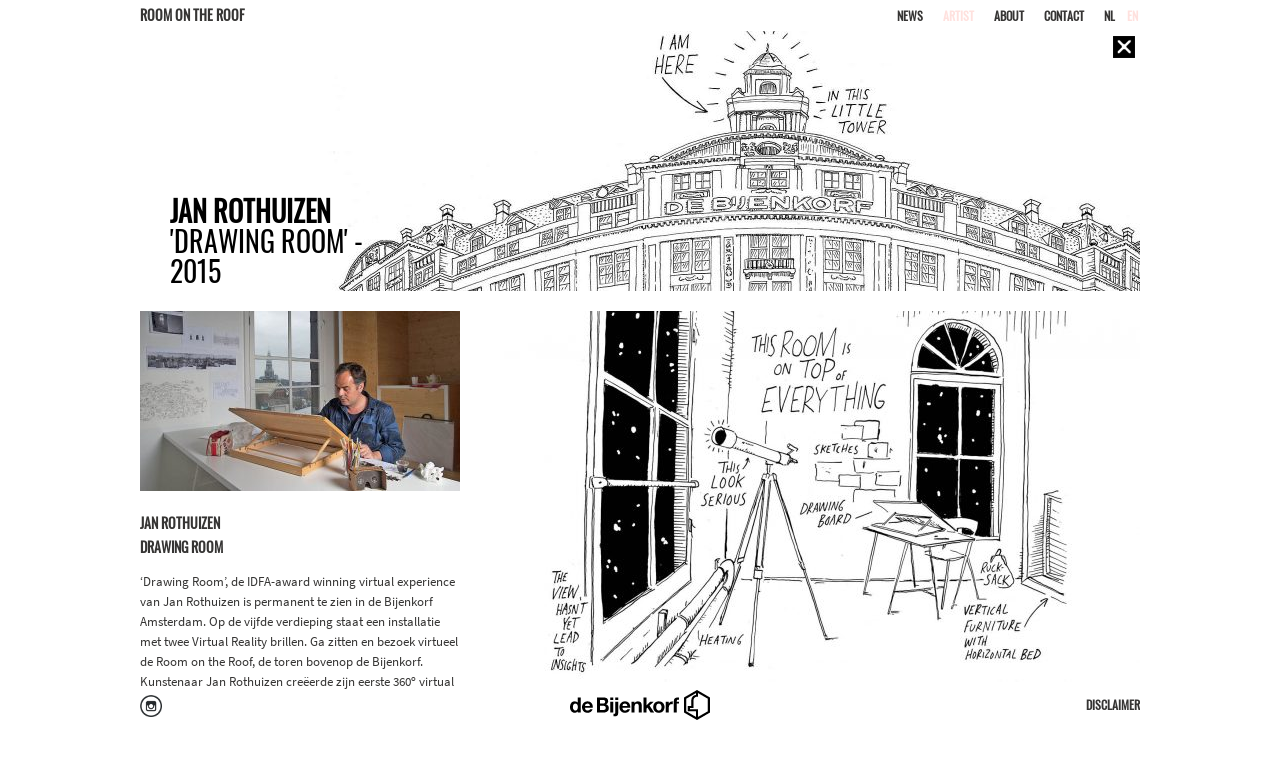

--- FILE ---
content_type: text/html; charset=UTF-8
request_url: https://roomontheroof.nl/en/artists/jan-rothuizen/
body_size: 10838
content:
<!DOCTYPE html>
<html lang="nl">
<head>
<meta http-equiv="Content-Type" content="text/html; charset=UTF-8" />
<meta name="robots" content="follow, all" />
<meta name="description" content="An artist residence in Amsterdam by De Bijenkorf and Rijksmuseum." />
<meta name="keywords" content="Room on the Roof, Bijenkorf" />
<meta name="viewport" content="width=device-width, initial-scale=1.0">
<title>  Jan Rothuizen : Room on the Roof</title>
<link rel="icon" href="https://roomontheroof.nl/wordpress/wp-content/themes/roomontheroof/images/favicon.ico" type="image/x-icon" />
<link rel="shortcut icon" href="https://roomontheroof.nl/wordpress/wp-content/themes/roomontheroof/images/favicon.ico" type="image/x-icon" />

 
<meta name='robots' content='max-image-preview:large' />
<link rel="alternate" hreflang="nl-nl" href="https://roomontheroof.nl/artists/jan-rothuizen/" />
<link rel="alternate" hreflang="en-us" href="https://roomontheroof.nl/en/artists/jan-rothuizen/" />
<link rel="alternate" hreflang="x-default" href="https://roomontheroof.nl/artists/jan-rothuizen/" />
<style id='wp-img-auto-sizes-contain-inline-css' type='text/css'>
img:is([sizes=auto i],[sizes^="auto," i]){contain-intrinsic-size:3000px 1500px}
/*# sourceURL=wp-img-auto-sizes-contain-inline-css */
</style>
<link rel='stylesheet' id='wp-block-library-css' href='https://roomontheroof.nl/wordpress/wp-includes/css/dist/block-library/style.min.css?ver=cc418ffb20fd9b4683c82c9fce98fa1a' type='text/css' media='all' />
<style id='global-styles-inline-css' type='text/css'>
:root{--wp--preset--aspect-ratio--square: 1;--wp--preset--aspect-ratio--4-3: 4/3;--wp--preset--aspect-ratio--3-4: 3/4;--wp--preset--aspect-ratio--3-2: 3/2;--wp--preset--aspect-ratio--2-3: 2/3;--wp--preset--aspect-ratio--16-9: 16/9;--wp--preset--aspect-ratio--9-16: 9/16;--wp--preset--color--black: #000000;--wp--preset--color--cyan-bluish-gray: #abb8c3;--wp--preset--color--white: #ffffff;--wp--preset--color--pale-pink: #f78da7;--wp--preset--color--vivid-red: #cf2e2e;--wp--preset--color--luminous-vivid-orange: #ff6900;--wp--preset--color--luminous-vivid-amber: #fcb900;--wp--preset--color--light-green-cyan: #7bdcb5;--wp--preset--color--vivid-green-cyan: #00d084;--wp--preset--color--pale-cyan-blue: #8ed1fc;--wp--preset--color--vivid-cyan-blue: #0693e3;--wp--preset--color--vivid-purple: #9b51e0;--wp--preset--gradient--vivid-cyan-blue-to-vivid-purple: linear-gradient(135deg,rgb(6,147,227) 0%,rgb(155,81,224) 100%);--wp--preset--gradient--light-green-cyan-to-vivid-green-cyan: linear-gradient(135deg,rgb(122,220,180) 0%,rgb(0,208,130) 100%);--wp--preset--gradient--luminous-vivid-amber-to-luminous-vivid-orange: linear-gradient(135deg,rgb(252,185,0) 0%,rgb(255,105,0) 100%);--wp--preset--gradient--luminous-vivid-orange-to-vivid-red: linear-gradient(135deg,rgb(255,105,0) 0%,rgb(207,46,46) 100%);--wp--preset--gradient--very-light-gray-to-cyan-bluish-gray: linear-gradient(135deg,rgb(238,238,238) 0%,rgb(169,184,195) 100%);--wp--preset--gradient--cool-to-warm-spectrum: linear-gradient(135deg,rgb(74,234,220) 0%,rgb(151,120,209) 20%,rgb(207,42,186) 40%,rgb(238,44,130) 60%,rgb(251,105,98) 80%,rgb(254,248,76) 100%);--wp--preset--gradient--blush-light-purple: linear-gradient(135deg,rgb(255,206,236) 0%,rgb(152,150,240) 100%);--wp--preset--gradient--blush-bordeaux: linear-gradient(135deg,rgb(254,205,165) 0%,rgb(254,45,45) 50%,rgb(107,0,62) 100%);--wp--preset--gradient--luminous-dusk: linear-gradient(135deg,rgb(255,203,112) 0%,rgb(199,81,192) 50%,rgb(65,88,208) 100%);--wp--preset--gradient--pale-ocean: linear-gradient(135deg,rgb(255,245,203) 0%,rgb(182,227,212) 50%,rgb(51,167,181) 100%);--wp--preset--gradient--electric-grass: linear-gradient(135deg,rgb(202,248,128) 0%,rgb(113,206,126) 100%);--wp--preset--gradient--midnight: linear-gradient(135deg,rgb(2,3,129) 0%,rgb(40,116,252) 100%);--wp--preset--font-size--small: 13px;--wp--preset--font-size--medium: 20px;--wp--preset--font-size--large: 36px;--wp--preset--font-size--x-large: 42px;--wp--preset--spacing--20: 0.44rem;--wp--preset--spacing--30: 0.67rem;--wp--preset--spacing--40: 1rem;--wp--preset--spacing--50: 1.5rem;--wp--preset--spacing--60: 2.25rem;--wp--preset--spacing--70: 3.38rem;--wp--preset--spacing--80: 5.06rem;--wp--preset--shadow--natural: 6px 6px 9px rgba(0, 0, 0, 0.2);--wp--preset--shadow--deep: 12px 12px 50px rgba(0, 0, 0, 0.4);--wp--preset--shadow--sharp: 6px 6px 0px rgba(0, 0, 0, 0.2);--wp--preset--shadow--outlined: 6px 6px 0px -3px rgb(255, 255, 255), 6px 6px rgb(0, 0, 0);--wp--preset--shadow--crisp: 6px 6px 0px rgb(0, 0, 0);}:where(.is-layout-flex){gap: 0.5em;}:where(.is-layout-grid){gap: 0.5em;}body .is-layout-flex{display: flex;}.is-layout-flex{flex-wrap: wrap;align-items: center;}.is-layout-flex > :is(*, div){margin: 0;}body .is-layout-grid{display: grid;}.is-layout-grid > :is(*, div){margin: 0;}:where(.wp-block-columns.is-layout-flex){gap: 2em;}:where(.wp-block-columns.is-layout-grid){gap: 2em;}:where(.wp-block-post-template.is-layout-flex){gap: 1.25em;}:where(.wp-block-post-template.is-layout-grid){gap: 1.25em;}.has-black-color{color: var(--wp--preset--color--black) !important;}.has-cyan-bluish-gray-color{color: var(--wp--preset--color--cyan-bluish-gray) !important;}.has-white-color{color: var(--wp--preset--color--white) !important;}.has-pale-pink-color{color: var(--wp--preset--color--pale-pink) !important;}.has-vivid-red-color{color: var(--wp--preset--color--vivid-red) !important;}.has-luminous-vivid-orange-color{color: var(--wp--preset--color--luminous-vivid-orange) !important;}.has-luminous-vivid-amber-color{color: var(--wp--preset--color--luminous-vivid-amber) !important;}.has-light-green-cyan-color{color: var(--wp--preset--color--light-green-cyan) !important;}.has-vivid-green-cyan-color{color: var(--wp--preset--color--vivid-green-cyan) !important;}.has-pale-cyan-blue-color{color: var(--wp--preset--color--pale-cyan-blue) !important;}.has-vivid-cyan-blue-color{color: var(--wp--preset--color--vivid-cyan-blue) !important;}.has-vivid-purple-color{color: var(--wp--preset--color--vivid-purple) !important;}.has-black-background-color{background-color: var(--wp--preset--color--black) !important;}.has-cyan-bluish-gray-background-color{background-color: var(--wp--preset--color--cyan-bluish-gray) !important;}.has-white-background-color{background-color: var(--wp--preset--color--white) !important;}.has-pale-pink-background-color{background-color: var(--wp--preset--color--pale-pink) !important;}.has-vivid-red-background-color{background-color: var(--wp--preset--color--vivid-red) !important;}.has-luminous-vivid-orange-background-color{background-color: var(--wp--preset--color--luminous-vivid-orange) !important;}.has-luminous-vivid-amber-background-color{background-color: var(--wp--preset--color--luminous-vivid-amber) !important;}.has-light-green-cyan-background-color{background-color: var(--wp--preset--color--light-green-cyan) !important;}.has-vivid-green-cyan-background-color{background-color: var(--wp--preset--color--vivid-green-cyan) !important;}.has-pale-cyan-blue-background-color{background-color: var(--wp--preset--color--pale-cyan-blue) !important;}.has-vivid-cyan-blue-background-color{background-color: var(--wp--preset--color--vivid-cyan-blue) !important;}.has-vivid-purple-background-color{background-color: var(--wp--preset--color--vivid-purple) !important;}.has-black-border-color{border-color: var(--wp--preset--color--black) !important;}.has-cyan-bluish-gray-border-color{border-color: var(--wp--preset--color--cyan-bluish-gray) !important;}.has-white-border-color{border-color: var(--wp--preset--color--white) !important;}.has-pale-pink-border-color{border-color: var(--wp--preset--color--pale-pink) !important;}.has-vivid-red-border-color{border-color: var(--wp--preset--color--vivid-red) !important;}.has-luminous-vivid-orange-border-color{border-color: var(--wp--preset--color--luminous-vivid-orange) !important;}.has-luminous-vivid-amber-border-color{border-color: var(--wp--preset--color--luminous-vivid-amber) !important;}.has-light-green-cyan-border-color{border-color: var(--wp--preset--color--light-green-cyan) !important;}.has-vivid-green-cyan-border-color{border-color: var(--wp--preset--color--vivid-green-cyan) !important;}.has-pale-cyan-blue-border-color{border-color: var(--wp--preset--color--pale-cyan-blue) !important;}.has-vivid-cyan-blue-border-color{border-color: var(--wp--preset--color--vivid-cyan-blue) !important;}.has-vivid-purple-border-color{border-color: var(--wp--preset--color--vivid-purple) !important;}.has-vivid-cyan-blue-to-vivid-purple-gradient-background{background: var(--wp--preset--gradient--vivid-cyan-blue-to-vivid-purple) !important;}.has-light-green-cyan-to-vivid-green-cyan-gradient-background{background: var(--wp--preset--gradient--light-green-cyan-to-vivid-green-cyan) !important;}.has-luminous-vivid-amber-to-luminous-vivid-orange-gradient-background{background: var(--wp--preset--gradient--luminous-vivid-amber-to-luminous-vivid-orange) !important;}.has-luminous-vivid-orange-to-vivid-red-gradient-background{background: var(--wp--preset--gradient--luminous-vivid-orange-to-vivid-red) !important;}.has-very-light-gray-to-cyan-bluish-gray-gradient-background{background: var(--wp--preset--gradient--very-light-gray-to-cyan-bluish-gray) !important;}.has-cool-to-warm-spectrum-gradient-background{background: var(--wp--preset--gradient--cool-to-warm-spectrum) !important;}.has-blush-light-purple-gradient-background{background: var(--wp--preset--gradient--blush-light-purple) !important;}.has-blush-bordeaux-gradient-background{background: var(--wp--preset--gradient--blush-bordeaux) !important;}.has-luminous-dusk-gradient-background{background: var(--wp--preset--gradient--luminous-dusk) !important;}.has-pale-ocean-gradient-background{background: var(--wp--preset--gradient--pale-ocean) !important;}.has-electric-grass-gradient-background{background: var(--wp--preset--gradient--electric-grass) !important;}.has-midnight-gradient-background{background: var(--wp--preset--gradient--midnight) !important;}.has-small-font-size{font-size: var(--wp--preset--font-size--small) !important;}.has-medium-font-size{font-size: var(--wp--preset--font-size--medium) !important;}.has-large-font-size{font-size: var(--wp--preset--font-size--large) !important;}.has-x-large-font-size{font-size: var(--wp--preset--font-size--x-large) !important;}
/*# sourceURL=global-styles-inline-css */
</style>

<style id='classic-theme-styles-inline-css' type='text/css'>
/*! This file is auto-generated */
.wp-block-button__link{color:#fff;background-color:#32373c;border-radius:9999px;box-shadow:none;text-decoration:none;padding:calc(.667em + 2px) calc(1.333em + 2px);font-size:1.125em}.wp-block-file__button{background:#32373c;color:#fff;text-decoration:none}
/*# sourceURL=/wp-includes/css/classic-themes.min.css */
</style>
<link rel='stylesheet' id='bootstrap-style-css' href='https://roomontheroof.nl/wordpress/wp-content/themes/roomontheroof/bootstrap/css/bootstrap.min.css?ver=all' type='text/css' media='all' />
<link rel='stylesheet' id='js_composer_front-css' href='https://roomontheroof.nl/wordpress/wp-content/plugins/js_composer/assets/css/js_composer.min.css?ver=8.7.2' type='text/css' media='all' />
<link rel='stylesheet' id='sti-style-css' href='https://roomontheroof.nl/wordpress/wp-content/plugins/share-this-image-pro/assets/css/sti.css?ver=1.32' type='text/css' media='all' />
<script type="text/javascript" src="https://roomontheroof.nl/wordpress/wp-includes/js/jquery/jquery.min.js?ver=3.7.1" id="jquery-core-js"></script>
<script type="text/javascript" src="https://roomontheroof.nl/wordpress/wp-includes/js/jquery/jquery-migrate.min.js?ver=3.4.1" id="jquery-migrate-js"></script>
<script type="text/javascript" src="https://roomontheroof.nl/wordpress/wp-content/themes/roomontheroof/bootstrap/js/bootstrap.min.js?ver=cc418ffb20fd9b4683c82c9fce98fa1a" id="bootstrap-script-js"></script>
<script></script><meta name="generator" content="WPML ver:4.8.5 stt:38,1;" />
<meta name="generator" content="Powered by WPBakery Page Builder - drag and drop page builder for WordPress."/>
		<style type="text/css" id="wp-custom-css">
			/*
Je kunt hier je eigen CSS toevoegen.

Klik op het help icoon om meer te leren.
*/



.vc_images_carousel {
margin-left: auto;	
margin-right: auto;	
width: 100% !important;
}

.vc_images_carousel img {
display: block;
margin-left: auto;	
margin-right: auto;	
}

.vc_images_carousel .vc_carousel-inner {
background-color:black;
}


.sti.style-flat-small {

}

.wp-video {
width: 100% !important;
}

.sti .sti_reset {
	display: block !important;
}


.sti.style-flat-small .sti-share-box .sti-btn svg {
display:none;
}

.sti .sti-twitter-btn {

background-image: url('https://www.roomontheroof.nl/wordpress/wp-content/themes/roomontheroof/images/twitter-out.png');
	
background-size: 28px 28px;
background-repeat: no-repeat;
background-position: center center;
background-color: transparent;

}

.sti .sti-twitter-btn:hover {

background-image: url('https://www.roomontheroof.nl/wordpress/wp-content/themes/roomontheroof/images/twitter-over.png');
	
background-color: transparent;

}




.sti .sti-facebook-btn {
background-image: url('https://www.roomontheroof.nl/wordpress/wp-content/themes/roomontheroof/images/facebook-out.png');
	
background-size: 28px 28px;
background-repeat: no-repeat;
background-position: center center;
background-color: transparent;

}

.sti .sti-facebook-btn:hover {

background-image: url('https://www.roomontheroof.nl/wordpress/wp-content/themes/roomontheroof/images/facebook-over.png');
	
background-color: transparent;

}



.sti .sti-linkedin-btn {

background-image: url('https://www.roomontheroof.nl/wordpress/wp-content/themes/roomontheroof/images/linkedin-out.png');
	
background-size: 28px 28px;
background-repeat: no-repeat;
background-position: center center;
background-color: transparent;

}

.sti .sti-linkedin-btn:hover {

background-image: url('https://www.roomontheroof.nl/wordpress/wp-content/themes/roomontheroof/images/linkedin-over.png');
	
background-color: transparent;

}
		</style>
		<noscript><style> .wpb_animate_when_almost_visible { opacity: 1; }</style></noscript><!--<link href="https://fonts.googleapis.com/css?family=Oswald:300,600" rel="stylesheet">-->
<!--<link href="https://fonts.googleapis.com/css?family=Source+Sans+Pro:400,700" rel="stylesheet"> -->   
<link rel="stylesheet" href="https://roomontheroof.nl/wordpress/wp-content/themes/roomontheroof/style.css?v=112" type="text/css" />
<link rel="stylesheet" href="https://roomontheroof.nl/wordpress/wp-content/themes/roomontheroof/scripts/customscrollbar/jquery.mCustomScrollbar.css" />
<script type="text/javascript" src="https://roomontheroof.nl/wordpress/wp-content/themes/roomontheroof/scripts/customscrollbar/jquery.mCustomScrollbar.concat.min.js"></script>
    
<script type="text/javascript">
//<![CDATA[
    // Koppel de customscrollbar aan de tekstlaag
    (function($){
        $(window).on("load",function(){
            $(".textsection").mCustomScrollbar();
        });
    })(jQuery);
    
    var id_visible='';
    function showBijschrift(id) { // alert(id);
        if (id_visible != '') document.getElementById(id_visible).style.visibility='hidden';
        document.getElementById(id).style.visibility='visible';
        document.getElementById(id).style.zIndex=10;

        jQuery(".texttitle").removeClass('active');
        jQuery("." + id).addClass('active');
        id_visible=id;
    }
    
//]]>
</script>
<script type="text/javascript">

jQuery(document).ready(function(){
    
    function explode(){
        jQuery( ".wp-playlist-item" ).removeClass( "wp-playlist-playing" );
    }

    setTimeout(explode, 200);
    
    jQuery(".wp-playlist").click(function(){
        // Bepaal welke track actief is, pak de titel
        $titletrack = jQuery(".wp-playlist-playing .wp-playlist-item-title").html();
        
        // plaats de titel van de track boven de audioplayer
        if ($titletrack) jQuery('.mejs-audio').attr('data-before',$titletrack); //anything is the 'content' value
        
        jQuery('.wp-playlist').addClass('wp-playlist-marginbottom80');
        jQuery(".wp-playlist .mejs-container").css('visibility', 'visible');
    });
     
});

</script>
<style type="text/css">

.mCSB_scrollTools .mCSB_dragger .mCSB_dragger_bar {
    background-color: rgba(254, 94, 8, 0.5) !important;
    background-color: rgba(0, 0, 0, 0.5) !important;
    background-color: rgba(255, 255, 255, 1) !important;
    /* background-color: #FE5E08; */
}

.banneritem {
    height: 260px;
    position: relative;
    background-repeat: no-repeat;
    background-position: center center;
    -webkit-background-size: cover;
    -moz-background-size: cover;
    -o-background-size: cover;
    background-size: cover;      
    
}

.artistclosebutton {
    position: absolute;
    right: 5px;
    top: 5px;
    width: 22px;
    height: 22px;
    background-image: url(https://roomontheroof.nl/wordpress/wp-content/themes/roomontheroof/images/close.gif);
    background-repeat: no-repeat;
    background-position: center center; 
    cursor: pointer;       
}

.titleslide {
    position: absolute;
    bottom: 0px;
    width: 230px;
    height: auto;
    margin-left: 30px;
    margin-bottom: 5px;
}

.titleslide h1 {
    font-size: 28px;
    line-height: 30px;
    font-weight: 700;
    font-style: normal;
    margin: 0px; padding:0px;   
}

.titleslide h2 {
    font-size: 28px;
    line-height: 30px;
    font-weight: 400;
    font-style: normal;
    margin: 0px; padding:0px;   
}

.navbar-nav > li.artists > a {
    color: #FFE1DE;
}

</style>
<!-- Global Site Tag (gtag.js) - Google Analytics -->
<script async src="https://www.googletagmanager.com/gtag/js?id=UA-58963933-1"></script>
<script>
  window.dataLayer = window.dataLayer || [];
  function gtag(){dataLayer.push(arguments);}
  gtag('js', new Date());

  gtag('config', 'UA-58963933-1');
</script>



<link rel='stylesheet' id='mediaelement-css' href='https://roomontheroof.nl/wordpress/wp-includes/js/mediaelement/mediaelementplayer-legacy.min.css?ver=4.2.17' type='text/css' media='all' />
<link rel='stylesheet' id='wp-mediaelement-css' href='https://roomontheroof.nl/wordpress/wp-includes/js/mediaelement/wp-mediaelement.min.css?ver=cc418ffb20fd9b4683c82c9fce98fa1a' type='text/css' media='all' />
</head>
<body data-rsssl=1>
<div id="wrap">

<div id="header">

<!-- main horizontal menu -->

<div class="container"><div class="row" style="margin-bottom: 0px;">
<div class="col-lg-12 col-md-12">
    <ul class="lang_selector nav navbar-nav"><li class="menu-item"><a  href="https://roomontheroof.nl/artists/jan-rothuizen/">NL</a></li><li class="menu-item"><a  class="active" href="https://roomontheroof.nl/en/artists/jan-rothuizen/">EN</a></li></ul>    <div class="navbar-header">        
        <button type="button" class="navbar-toggle" data-toggle="collapse" data-target=".navbar-collapse">       
            <span class="sr-only">Toggle navigation</span>
            <span class="icon-bar"></span>
            <span class="icon-bar"></span>
            <span class="icon-bar"></span>
        </button>
        <div id="logo"><h1><a class="logo" href="https://roomontheroof.nl/en/" title="Room on the Roof">Room on the Roof</a></h1></div>       
    </div>
        
    <div class="collapse navbar-collapse navbar-ex1-collapse"><ul id="menu-navigatie-engels" class="nav navbar-nav"><li id="menu-item-1109" class="nieuws menu-item menu-item-type-post_type menu-item-object-page current_page_parent menu-item-1109"><a title="News" href="https://roomontheroof.nl/en/news/">News</a></li>
<li id="menu-item-177" class="artists menu-item menu-item-type-post_type menu-item-object-page menu-item-177"><a title="Artist" href="https://roomontheroof.nl/en/artist/">Artist</a></li>
<li id="menu-item-595" class="menu-item menu-item-type-post_type menu-item-object-page menu-item-595"><a title="About" href="https://roomontheroof.nl/en/about/">About</a></li>
<li id="menu-item-175" class="menu-item menu-item-type-post_type menu-item-object-page menu-item-175"><a title="Contact" href="https://roomontheroof.nl/en/contact/">Contact</a></li>
</ul></div></div>
</div></div> <!-- .row --> <!-- .container -->

</div>
<div id="content">



<div class="container"><div class="row">
<div class="col-lg-12 col-md-12">
<div class="banneritem" style="background-image: url(https://roomontheroof.nl/wordpress/wp-content/uploads/2017/09/Jan-Rothuizen_Header02-1000x260.jpg)">
<div class="titleslide"><h1 style="color:#000">Jan Rothuizen</h1><h2 style="color:#000">&#039;Drawing Room&#039; - 2015</h2></div>
<div class="artistclosebutton" onclick="javascript:location.href='https://roomontheroof.nl/en/artist/'"></div>
</div>
</div>
</div></div> <!-- .row --> <!-- .container -->


<div class="container"><div class="row">
<div class="col-lg-12 col-md-12">
<div class="wpb-content-wrapper"><div class="vc_row wpb_row vc_row-fluid"><div class="wpb_column vc_column_container vc_col-sm-4"><div class="vc_column-inner"><div class="wpb_wrapper">
	<div  class="wpb_single_image wpb_content_element vc_align_left wpb_content_element">
		
		<figure class="wpb_wrapper vc_figure">
			<div class="vc_single_image-wrapper   vc_box_border_grey"><img fetchpriority="high" decoding="async" width="320" height="180" src="https://roomontheroof.nl/wordpress/wp-content/uploads/2017/09/Jan_Rothuizen_room-on-the-roof-02-320x180.jpg" class="vc_single_image-img attachment-medium" alt="" title="Jan_Rothuizen_room-on-the-roof-02" srcset="https://roomontheroof.nl/wordpress/wp-content/uploads/2017/09/Jan_Rothuizen_room-on-the-roof-02-320x180.jpg 320w, https://roomontheroof.nl/wordpress/wp-content/uploads/2017/09/Jan_Rothuizen_room-on-the-roof-02-1000x563.jpg 1000w, https://roomontheroof.nl/wordpress/wp-content/uploads/2017/09/Jan_Rothuizen_room-on-the-roof-02-660x371.jpg 660w, https://roomontheroof.nl/wordpress/wp-content/uploads/2017/09/Jan_Rothuizen_room-on-the-roof-02.jpg 1200w" sizes="(max-width: 320px) 100vw, 320px" /></div>
		</figure>
	</div>

	<div class="wpb_text_column wpb_content_element" >
		<div class="wpb_wrapper">
			<h3><strong>JAN ROTHUIZEN<br />
DRAWING ROOM</strong></h3>
<p>‘Drawing Room’, de IDFA-award winning virtual experience van Jan Rothuizen is permanent te zien in de Bijenkorf Amsterdam. Op de vijfde verdieping staat een installatie met twee Virtual Reality brillen. Ga zitten en bezoek virtueel de Room on the Roof, de toren bovenop de Bijenkorf. Kunstenaar Jan Rothuizen creëerde zijn eerste 360º virtual reality tekening ‘Drawing Room’ in Room on the Roof. Als kijker word je onderdeel van zijn getekende werkelijkheid.</p>
<p>&nbsp;</p>
<h2><strong>BIOGRAFIE JAN ROTHUIZEN</strong></h2>
<p>Jan Rothuizen beschrijft zijn manier van werken als een vorm van echolocation: zijn aanwezigheid heeft impact op de omgeving en de omgeving verandert hem ook. In 2009 verscheen de bestseller ‘De Zachte Atlas van Amsterdam’, een collectie met de hand getekende kaarten van de stad waarin hij opgroeide. Rothuizen’s werk is onder andere te zien in het Stedelijk Museum Amsterdam, het Rijksmuseum Amsterdam, het Boijmans van Beuningen Rotterdam en New Museum of New York. Zijn getekende reportages hebben ook een vaste plek in de Volkskrant.</p>
<p>&nbsp;</p>
<p><a href="https://janrothuizen.nl" target="_blank" rel="noopener noreferrer">Meer over Jan Rothuizen</a></p>

		</div>
	</div>
</div></div></div><div class="wpb_column vc_column_container vc_col-sm-8"><div class="vc_column-inner"><div class="wpb_wrapper">
	<div  class="wpb_single_image wpb_content_element vc_align_left wpb_content_element">
		
		<figure class="wpb_wrapper vc_figure">
			<div class="vc_single_image-wrapper   vc_box_border_grey"><img decoding="async" width="660" height="371" src="https://roomontheroof.nl/wordpress/wp-content/uploads/2017/09/Jan_Rothuizen_room-on-the-roof-05-660x371.jpg" class="vc_single_image-img attachment-tweederde" alt="" title="Jan_Rothuizen_room-on-the-roof-05" srcset="https://roomontheroof.nl/wordpress/wp-content/uploads/2017/09/Jan_Rothuizen_room-on-the-roof-05-660x371.jpg 660w, https://roomontheroof.nl/wordpress/wp-content/uploads/2017/09/Jan_Rothuizen_room-on-the-roof-05-320x180.jpg 320w, https://roomontheroof.nl/wordpress/wp-content/uploads/2017/09/Jan_Rothuizen_room-on-the-roof-05-1000x563.jpg 1000w, https://roomontheroof.nl/wordpress/wp-content/uploads/2017/09/Jan_Rothuizen_room-on-the-roof-05-1536x864.jpg 1536w, https://roomontheroof.nl/wordpress/wp-content/uploads/2017/09/Jan_Rothuizen_room-on-the-roof-05.jpg 1800w" sizes="(max-width: 660px) 100vw, 660px" /></div>
		</figure>
	</div>

	<div class="wpb_text_column wpb_content_element" >
		<div class="wpb_wrapper">
			<div style="width: 1280px;" class="wp-video"><video class="wp-video-shortcode" id="video-564-1" width="1280" height="720" preload="metadata" controls="controls"><source type="video/mp4" src="https://roomontheroof.nl/wordpress/wp-content/uploads/2017/09/09-Drawing-Room-Jan-Rothuizen-1.mp4?_=1" /><a href="https://roomontheroof.nl/wordpress/wp-content/uploads/2017/09/09-Drawing-Room-Jan-Rothuizen-1.mp4">https://roomontheroof.nl/wordpress/wp-content/uploads/2017/09/09-Drawing-Room-Jan-Rothuizen-1.mp4</a></video></div>
<p>‘Drawing Room’, de IDFA-award winning virtual experience van Jan Rothuizen</p>

		</div>
	</div>
</div></div></div></div><div class="vc_row wpb_row vc_row-fluid"><div class="wpb_column vc_column_container vc_col-sm-12"><div class="vc_column-inner"><div class="wpb_wrapper">
	<div  class="wpb_single_image wpb_content_element vc_align_left wpb_content_element">
		
		<figure class="wpb_wrapper vc_figure">
			<div class="vc_single_image-wrapper   vc_box_border_grey"><img decoding="async" width="1000" height="563" src="https://roomontheroof.nl/wordpress/wp-content/uploads/2017/09/Jan_Rothuizen_room-on-the-roof-07-1000x563.jpg" class="vc_single_image-img attachment-large" alt="" title="Jan_Rothuizen_room-on-the-roof-07" srcset="https://roomontheroof.nl/wordpress/wp-content/uploads/2017/09/Jan_Rothuizen_room-on-the-roof-07-1000x563.jpg 1000w, https://roomontheroof.nl/wordpress/wp-content/uploads/2017/09/Jan_Rothuizen_room-on-the-roof-07-320x180.jpg 320w, https://roomontheroof.nl/wordpress/wp-content/uploads/2017/09/Jan_Rothuizen_room-on-the-roof-07-1536x864.jpg 1536w, https://roomontheroof.nl/wordpress/wp-content/uploads/2017/09/Jan_Rothuizen_room-on-the-roof-07-660x371.jpg 660w, https://roomontheroof.nl/wordpress/wp-content/uploads/2017/09/Jan_Rothuizen_room-on-the-roof-07.jpg 1800w" sizes="(max-width: 1000px) 100vw, 1000px" /></div>
		</figure>
	</div>

	<div  class="wpb_single_image wpb_content_element vc_align_left wpb_content_element">
		
		<figure class="wpb_wrapper vc_figure">
			<div class="vc_single_image-wrapper   vc_box_border_grey"><img loading="lazy" decoding="async" width="1000" height="667" src="https://roomontheroof.nl/wordpress/wp-content/uploads/2017/09/Jan_Rothuizen_room-on-the-roof-08-1000x667.jpg" class="vc_single_image-img attachment-large" alt="" title="Jan_Rothuizen_room-on-the-roof-08" srcset="https://roomontheroof.nl/wordpress/wp-content/uploads/2017/09/Jan_Rothuizen_room-on-the-roof-08-1000x667.jpg 1000w, https://roomontheroof.nl/wordpress/wp-content/uploads/2017/09/Jan_Rothuizen_room-on-the-roof-08-320x213.jpg 320w, https://roomontheroof.nl/wordpress/wp-content/uploads/2017/09/Jan_Rothuizen_room-on-the-roof-08-1536x1024.jpg 1536w, https://roomontheroof.nl/wordpress/wp-content/uploads/2017/09/Jan_Rothuizen_room-on-the-roof-08-660x440.jpg 660w, https://roomontheroof.nl/wordpress/wp-content/uploads/2017/09/Jan_Rothuizen_room-on-the-roof-08.jpg 1800w" sizes="auto, (max-width: 1000px) 100vw, 1000px" /></div>
		</figure>
	</div>
</div></div></div></div><div class="vc_row wpb_row vc_row-fluid"><div class="wpb_column vc_column_container vc_col-sm-12"><div class="vc_column-inner"><div class="wpb_wrapper"></div></div></div></div><div class="vc_row wpb_row vc_row-fluid"><div class="wpb_column vc_column_container vc_col-sm-12"><div class="vc_column-inner"><div class="wpb_wrapper">
	<div  class="wpb_single_image wpb_content_element vc_align_left wpb_content_element">
		
		<figure class="wpb_wrapper vc_figure">
			<div class="vc_single_image-wrapper   vc_box_border_grey"><img loading="lazy" decoding="async" width="1000" height="563" src="https://roomontheroof.nl/wordpress/wp-content/uploads/2017/09/Jan_Rothuizen_room-on-the-roof-01-1000x563.jpg" class="vc_single_image-img attachment-large" alt="" title="Jan_Rothuizen_room-on-the-roof-01" srcset="https://roomontheroof.nl/wordpress/wp-content/uploads/2017/09/Jan_Rothuizen_room-on-the-roof-01-1000x563.jpg 1000w, https://roomontheroof.nl/wordpress/wp-content/uploads/2017/09/Jan_Rothuizen_room-on-the-roof-01-320x180.jpg 320w, https://roomontheroof.nl/wordpress/wp-content/uploads/2017/09/Jan_Rothuizen_room-on-the-roof-01-1536x864.jpg 1536w, https://roomontheroof.nl/wordpress/wp-content/uploads/2017/09/Jan_Rothuizen_room-on-the-roof-01-660x371.jpg 660w, https://roomontheroof.nl/wordpress/wp-content/uploads/2017/09/Jan_Rothuizen_room-on-the-roof-01.jpg 1800w" sizes="auto, (max-width: 1000px) 100vw, 1000px" /></div>
		</figure>
	</div>
<div class="vc_empty_space"   style="height: 32px"><span class="vc_empty_space_inner"></span></div></div></div></div></div><div class="vc_row wpb_row vc_row-fluid"><div class="wpb_column vc_column_container vc_col-sm-4"><div class="vc_column-inner"><div class="wpb_wrapper">
	<div  class="wpb_single_image wpb_content_element vc_align_left wpb_content_element">
		
		<figure class="wpb_wrapper vc_figure">
			<div class="vc_single_image-wrapper   vc_box_border_grey"><img loading="lazy" decoding="async" width="320" height="440" src="https://roomontheroof.nl/wordpress/wp-content/uploads/2017/09/Jan_Rothuizen_room-on-the-roof-06-320x440.jpg" class="vc_single_image-img attachment-medium" alt="" title="Jan_Rothuizen_room-on-the-roof-06" srcset="https://roomontheroof.nl/wordpress/wp-content/uploads/2017/09/Jan_Rothuizen_room-on-the-roof-06-320x440.jpg 320w, https://roomontheroof.nl/wordpress/wp-content/uploads/2017/09/Jan_Rothuizen_room-on-the-roof-06-1000x1376.jpg 1000w, https://roomontheroof.nl/wordpress/wp-content/uploads/2017/09/Jan_Rothuizen_room-on-the-roof-06-1116x1536.jpg 1116w, https://roomontheroof.nl/wordpress/wp-content/uploads/2017/09/Jan_Rothuizen_room-on-the-roof-06-660x908.jpg 660w, https://roomontheroof.nl/wordpress/wp-content/uploads/2017/09/Jan_Rothuizen_room-on-the-roof-06.jpg 1308w" sizes="auto, (max-width: 320px) 100vw, 320px" /></div>
		</figure>
	</div>
</div></div></div><div class="wpb_column vc_column_container vc_col-sm-6"><div class="vc_column-inner"><div class="wpb_wrapper"><div class="vc_empty_space"   style="height: 52px"><span class="vc_empty_space_inner"></span></div>
	<div  class="wpb_single_image wpb_content_element vc_align_left wpb_content_element">
		
		<figure class="wpb_wrapper vc_figure">
			<div class="vc_single_image-wrapper   vc_box_border_grey"><img loading="lazy" decoding="async" width="660" height="539" src="https://roomontheroof.nl/wordpress/wp-content/uploads/2017/09/Jan_Rothuizen_room-on-the-roof-04-660x539.png" class="vc_single_image-img attachment-tweederde" alt="" title="Jan_Rothuizen_room-on-the-roof-04" srcset="https://roomontheroof.nl/wordpress/wp-content/uploads/2017/09/Jan_Rothuizen_room-on-the-roof-04-660x539.png 660w, https://roomontheroof.nl/wordpress/wp-content/uploads/2017/09/Jan_Rothuizen_room-on-the-roof-04-320x262.png 320w, https://roomontheroof.nl/wordpress/wp-content/uploads/2017/09/Jan_Rothuizen_room-on-the-roof-04-1000x817.png 1000w, https://roomontheroof.nl/wordpress/wp-content/uploads/2017/09/Jan_Rothuizen_room-on-the-roof-04-1536x1255.png 1536w, https://roomontheroof.nl/wordpress/wp-content/uploads/2017/09/Jan_Rothuizen_room-on-the-roof-04.png 1800w" sizes="auto, (max-width: 660px) 100vw, 660px" /></div>
		</figure>
	</div>
</div></div></div><div class="wpb_column vc_column_container vc_col-sm-2"><div class="vc_column-inner"><div class="wpb_wrapper"></div></div></div></div>
</div></div>
</div></div> <!-- .row --> <!-- .container -->




<div class="container"><div class="row">
<div class="col-lg-12 col-md-12 hrimage">    
<img src="https://roomontheroof.nl/wordpress/wp-content/themes/roomontheroof/images/logoRor-HR.png" alt=""  title="" /></div>
</div></div>


<div class="container artists"><div class="row">

<!-- Haal de posts op van het type artists -->

<div class="artist col-lg-4 col-md-4 col-sm-6" title="IN DE MAAK" onclick="javascript:location.href='https://roomontheroof.nl/en/artists/in-de-maak/?offset=1'">
<div class="darkback">      
    <img class="artistthumbclass" src="https://roomontheroof.nl/wordpress/wp-content/uploads/2021/03/De-Bijenkorf-In-De-Maak-x-N-J-4-320x180.jpg" alt="De Bijenkorf- In De Maak x N-J-4"  title="De Bijenkorf- In De Maak x N-J-4" /></div>
    <div class="excerpt">
    <h2>IN DE MAAK</h2>    <h3>A traveling fashion exhibition in the Bijenkorf 2021</h3>
    </div>
</div> <!-- /article -->
    

<div class="artist col-lg-4 col-md-4 col-sm-6" title="Myrto Christou | De Bijenkorf 150 years" onclick="javascript:location.href='https://roomontheroof.nl/en/artists/myrto-christou-de-bijenkorf-150-years/?offset=2'">
<div class="darkback">      
    <img class="artistthumbclass" src="https://roomontheroof.nl/wordpress/wp-content/uploads/2020/09/5-scaled-320x180.jpg" alt="5"  title="5" /></div>
    <div class="excerpt">
    <h2>Myrto Christou | De Bijenkorf 150 years</h2>    <h3></h3>
    </div>
</div> <!-- /article -->
<div class="clear twocolprojects"></div>    

<div class="artist col-lg-4 col-md-4 col-sm-6" title="Local art in de Bijenkorf" onclick="javascript:location.href='https://roomontheroof.nl/en/artists/local-art-in-de-bijenkorf/?offset=3'">
<div class="darkback">      
    <img class="artistthumbclass" src="https://roomontheroof.nl/wordpress/wp-content/uploads/2020/07/2020-07-Eventpage-ROTR-Lokale-Kunstenaars-320x180.png" alt="2020-07-Eventpage-ROTR-Lokale-Kunstenaars"  title="2020-07-Eventpage-ROTR-Lokale-Kunstenaars" /></div>
    <div class="excerpt">
    <h2>Local art in de Bijenkorf</h2>    <h3>2020</h3>
    </div>
</div> <!-- /article -->
<div class="clear threecolprojects"></div>    

<div class="artist col-lg-4 col-md-4 col-sm-6" title="Koos Buster | 150 years de Bijenkorf" onclick="javascript:location.href='https://roomontheroof.nl/en/artists/koos-buster/?offset=4'">
<div class="darkback">      
    <img class="artistthumbclass" src="https://roomontheroof.nl/wordpress/wp-content/uploads/2020/07/5M2A1433-scaled-320x180.jpg" alt="KoosB-Passian1"  title="KoosB-Passian1" /></div>
    <div class="excerpt">
    <h2>Koos Buster | 150 years de Bijenkorf</h2>    <h3> &#039;window under construction&#039; - 2020</h3>
    </div>
</div> <!-- /article -->
<div class="clear twocolprojects"></div>    

<div class="artist col-lg-4 col-md-4 col-sm-6" title="Martina Taranto" onclick="javascript:location.href='https://roomontheroof.nl/en/artists/martina-taranto-the-future-is-green/?offset=5'">
<div class="darkback">      
    <img class="artistthumbclass" src="https://roomontheroof.nl/wordpress/wp-content/uploads/2020/02/BIJENKORF_MARTINATARANTO_139_03-1-scaled-320x180.jpg" alt="BIJENKORF_MARTINATARANTO_139_03"  title="BIJENKORF_MARTINATARANTO_139_03" /></div>
    <div class="excerpt">
    <h2>Martina Taranto</h2>    <h3>&#039;Together TwentyTwenty&#039; - 2020</h3>
    </div>
</div> <!-- /article -->
    

<div class="artist col-lg-4 col-md-4 col-sm-6" title="Ben Kreukniet x Dutch Design Week 2019" onclick="javascript:location.href='https://roomontheroof.nl/en/artists/ben-kreukniet-x-dutch-design-week-2019/?offset=6'">
<div class="darkback">      
    <img class="artistthumbclass" src="https://roomontheroof.nl/wordpress/wp-content/uploads/2019/12/WEB_9751_BW_-320x180.jpg" alt="WEB_9751_BW_"  title="WEB_9751_BW_" /></div>
    <div class="excerpt">
    <h2>Ben Kreukniet x Dutch Design Week 2019</h2>    <h3>&#039;In Our Mind&#039;s Eye&#039; - 2019</h3>
    </div>
</div> <!-- /article -->
<div class="clear twocolprojects"></div><div class="clear threecolprojects"></div>    

<div class="artist col-lg-4 col-md-4 col-sm-6" title="Jeroen Bocken x Unseen Amsterdam 2019" onclick="javascript:location.href='https://roomontheroof.nl/en/artists/jeroen-bocken-x-unseen-amsterdam-2019/?offset=7'">
<div class="darkback">      
    <img class="artistthumbclass" src="https://roomontheroof.nl/wordpress/wp-content/uploads/2019/10/WEB_9513_ZW-320x180.jpg" alt="WEB_9513_ZW"  title="WEB_9513_ZW" /></div>
    <div class="excerpt">
    <h2>Jeroen Bocken x Unseen Amsterdam 2019</h2>    <h3>&#039;Een Aanneembare Wereld&#039; - 2019</h3>
    </div>
</div> <!-- /article -->
    

<div class="artist col-lg-4 col-md-4 col-sm-6" title="Duran Lantink" onclick="javascript:location.href='https://roomontheroof.nl/en/artists/duran-lantink/?offset=8'">
<div class="darkback">      
    <img class="artistthumbclass" src="https://roomontheroof.nl/wordpress/wp-content/uploads/2019/10/WEB_8757_ZW-1-1-320x180.jpg" alt="WEB_8757_ZW-1"  title="WEB_8757_ZW-1" /></div>
    <div class="excerpt">
    <h2>Duran Lantink</h2>    <h3>&#039;Blessed are the Unidentified&#039; - 2019</h3>
    </div>
</div> <!-- /article -->
<div class="clear twocolprojects"></div>    

<div class="artist col-lg-4 col-md-4 col-sm-6" title="Emily Forgot" onclick="javascript:location.href='https://roomontheroof.nl/en/artists/emily-forgot/?offset=9'">
<div class="darkback">      
    <img class="artistthumbclass" src="https://roomontheroof.nl/wordpress/wp-content/uploads/2019/03/SMALL_3062_ZW-crop-320x180.jpg" alt="Emily Forgot"  title="Emily Forgot" /></div>
    <div class="excerpt">
    <h2>Emily Forgot</h2>    <h3>&#039;Our House, Our Home&#039; - 2019</h3>
    </div>
</div> <!-- /article -->
<div class="clear threecolprojects"></div>    

<div class="artist col-lg-4 col-md-4 col-sm-6" title="Ola Lanko" onclick="javascript:location.href='https://roomontheroof.nl/en/artists/olalanko/?offset=10'">
<div class="darkback">      
    <img class="artistthumbclass" src="https://roomontheroof.nl/wordpress/wp-content/uploads/2018/08/portret-Ola-zwart-wit-320x180.jpg" alt="portret Ola zwart wit"  title="portret Ola zwart wit" /></div>
    <div class="excerpt">
    <h2>Ola Lanko</h2>    <h3>&#039;Fixed &amp; Fluid&#039; - 2018</h3>
    </div>
</div> <!-- /article -->
<div class="clear twocolprojects"></div>    

<div class="artist col-lg-4 col-md-4 col-sm-6" title="Rutger de Vries" onclick="javascript:location.href='https://roomontheroof.nl/en/artists/rutger-de-vries/?offset=11'">
<div class="darkback">      
    <img class="artistthumbclass" src="https://roomontheroof.nl/wordpress/wp-content/uploads/2018/09/portret-Rutger-zwart-wit-1-320x180.jpg" alt="portret Rutger zwart wit"  title="portret Rutger zwart wit" /></div>
    <div class="excerpt">
    <h2>Rutger de Vries</h2>    <h3>&#039;spectrum&#039; - 2018</h3>
    </div>
</div> <!-- /article -->
    

<div class="artist col-lg-4 col-md-4 col-sm-6" title="Christien Meindertsma" onclick="javascript:location.href='https://roomontheroof.nl/en/artists/christien-meindertsma/?offset=12'">
<div class="darkback">      
    <img class="artistthumbclass" src="https://roomontheroof.nl/wordpress/wp-content/uploads/2019/05/WEB_9517-2-320x180.jpeg" alt="WEB_9517 2"  title="WEB_9517 2" /></div>
    <div class="excerpt">
    <h2>Christien Meindertsma</h2>    <h3>&#039;fiber market&#039; - 2018</h3>
    </div>
</div> <!-- /article -->
<div class="clear twocolprojects"></div><div class="clear threecolprojects"></div>    

<div class="artist col-lg-4 col-md-4 col-sm-6" title="Krijn de Koning" onclick="javascript:location.href='https://roomontheroof.nl/en/artists/krijn-de-koning-uitgestald/?offset=13'">
<div class="darkback">      
    <img class="artistthumbclass" src="https://roomontheroof.nl/wordpress/wp-content/uploads/2018/02/WEB_ROOM_4412_ZW-320x180.jpg" alt="WEB_ROOM_4412_ZW"  title="WEB_ROOM_4412_ZW" /></div>
    <div class="excerpt">
    <h2>Krijn de Koning</h2>    <h3>&#039;Uitgestald&#039; - 2018</h3>
    </div>
</div> <!-- /article -->
    

<div class="artist col-lg-4 col-md-4 col-sm-6" title="Job, Joris &#038; Marieke" onclick="javascript:location.href='https://roomontheroof.nl/en/artists/job-joris-marieke/?offset=14'">
<div class="darkback">      
    <img class="artistthumbclass" src="https://roomontheroof.nl/wordpress/wp-content/uploads/2018/01/XXX_WEB_BIJENKORF_2239_ZW-320x180.jpg" alt="XXX_WEB_BIJENKORF_2239_ZW"  title="XXX_WEB_BIJENKORF_2239_ZW" /></div>
    <div class="excerpt">
    <h2>Job, Joris &#038; Marieke</h2>    <h3>&#039;passing by&#039; - 2018</h3>
    </div>
</div> <!-- /article -->
<div class="clear twocolprojects"></div>    

<div class="artist col-lg-4 col-md-4 col-sm-6" title="Snarkitecture" onclick="javascript:location.href='https://roomontheroof.nl/en/artists/snarkitecture/?offset=15'">
<div class="darkback">      
    <img class="artistthumbclass" src="https://roomontheroof.nl/wordpress/wp-content/uploads/2017/12/ZW1800_SNARKITECTUREPORTRAITNOAHKALINA03-320x180.jpg" alt="ZW1800_SNARKITECTURE+PORTRAIT+NOAH+KALINA++03"  title="ZW1800_SNARKITECTURE+PORTRAIT+NOAH+KALINA++03" /></div>
    <div class="excerpt">
    <h2>Snarkitecture</h2>    <h3>&#039;floating forest&#039; - 2017</h3>
    </div>
</div> <!-- /article -->
<div class="clear threecolprojects"></div>    

<div class="artist col-lg-4 col-md-4 col-sm-6" title="Typhoon" onclick="javascript:location.href='https://roomontheroof.nl/en/artists/typhoon/?offset=16'">
<div class="darkback">      
    <img class="artistthumbclass" src="https://roomontheroof.nl/wordpress/wp-content/uploads/2018/06/Typhoon-portret-small-2-256x180.jpg" alt="Typhoon - portret -small"  title="Typhoon - portret -small" /></div>
    <div class="excerpt">
    <h2>Typhoon</h2>    <h3>&#039;Room on the roof radio&#039; - 2017</h3>
    </div>
</div> <!-- /article -->
<div class="clear twocolprojects"></div>    

<div class="artist col-lg-4 col-md-4 col-sm-6" title="MICHELLE DAVID" onclick="javascript:location.href='https://roomontheroof.nl/en/artists/michelle-david-x-room-on-the-roof/?offset=17'">
<div class="darkback">      
    <img class="artistthumbclass" src="https://roomontheroof.nl/wordpress/wp-content/uploads/2017/10/Michelle-David-Portrait-For-Fitting-Room-320x180.jpg" alt="Michelle-David-Portrait-For-Fitting-Room"  title="Michelle-David-Portrait-For-Fitting-Room" /></div>
    <div class="excerpt">
    <h2>MICHELLE DAVID</h2>    <h3>&#039;room on the roof radio&#039; - 2017</h3>
    </div>
</div> <!-- /article -->
    

<div class="artist col-lg-4 col-md-4 col-sm-6" title="STUDIO MARTENS &#038; VISSER" onclick="javascript:location.href='https://roomontheroof.nl/en/artists/studio-martens-visser/?offset=18'">
<div class="darkback">      
    <img class="artistthumbclass" src="https://roomontheroof.nl/wordpress/wp-content/uploads/2017/09/MartensVisser_room-on-the-roof-00-320x180.jpg" alt="MartensVisser_room-on-the-roof-00"  title="MartensVisser_room-on-the-roof-00" /></div>
    <div class="excerpt">
    <h2>STUDIO MARTENS &#038; VISSER</h2>    <h3>&#039;RADIAX&#039; - 2017</h3>
    </div>
</div> <!-- /article -->
<div class="clear twocolprojects"></div><div class="clear threecolprojects"></div>    

<div class="artist col-lg-4 col-md-4 col-sm-6" title="Dave Hakkens" onclick="javascript:location.href='https://roomontheroof.nl/en/artists/dave-hakkens/?offset=19'">
<div class="darkback">      
    <img class="artistthumbclass" src="https://roomontheroof.nl/wordpress/wp-content/uploads/2017/09/Dave-Hakkens_room-on-the-roof-00-320x180.jpg" alt="Dave-Hakkens_room-on-the-roof-00"  title="Dave-Hakkens_room-on-the-roof-00" /></div>
    <div class="excerpt">
    <h2>Dave Hakkens</h2>    <h3>&#039;Precious Plastic&#039; - 2017</h3>
    </div>
</div> <!-- /article -->
    

<div class="artist col-lg-4 col-md-4 col-sm-6" title="Gill Button" onclick="javascript:location.href='https://roomontheroof.nl/en/artists/gill-button/?offset=20'">
<div class="darkback">      
    <img class="artistthumbclass" src="https://roomontheroof.nl/wordpress/wp-content/uploads/2017/09/Gill-Button-portret-320x180.jpg" alt="Gill-Button-portret"  title="Gill-Button-portret" /></div>
    <div class="excerpt">
    <h2>Gill Button</h2>    <h3>&#039;Eye of the day - Mata Hari&#039; - 2017</h3>
    </div>
</div> <!-- /article -->
<div class="clear twocolprojects"></div>    

<div class="artist col-lg-4 col-md-4 col-sm-6" title="Bethan Laura Wood" onclick="javascript:location.href='https://roomontheroof.nl/en/artists/bethan-laura-wood/?offset=21'">
<div class="darkback">      
    <img class="artistthumbclass" src="https://roomontheroof.nl/wordpress/wp-content/uploads/2017/09/Bethan-01a-320x180.jpg" alt="Bethan 01a"  title="Bethan 01a" /></div>
    <div class="excerpt">
    <h2>Bethan Laura Wood</h2>    <h3>&#039;After Party Sweet Dreams&#039; - 2017</h3>
    </div>
</div> <!-- /article -->
<div class="clear threecolprojects"></div>    

<div class="artist col-lg-4 col-md-4 col-sm-6" title="Sabine Marcelis" onclick="javascript:location.href='https://roomontheroof.nl/en/artists/sabine-mercelis/?offset=22'">
<div class="darkback">      
    <img class="artistthumbclass" src="https://roomontheroof.nl/wordpress/wp-content/uploads/2017/09/Room-on-the-Roof-Sabine-marcelis00-320x180.jpg" alt="Room-on-the-Roof-Sabine-marcelis00"  title="Room-on-the-Roof-Sabine-marcelis00" /></div>
    <div class="excerpt">
    <h2>Sabine Marcelis</h2>    <h3>&#039;ABOVE THE ROOF, ABSTRACTED LANDSCAPES&#039; - 2017</h3>
    </div>
</div> <!-- /article -->
<div class="clear twocolprojects"></div>    

<div class="artist col-lg-4 col-md-4 col-sm-6" title="Janne Schra" onclick="javascript:location.href='https://roomontheroof.nl/en/artists/janne-schra/?offset=23'">
<div class="darkback">      
    <img class="artistthumbclass" src="https://roomontheroof.nl/wordpress/wp-content/uploads/2017/09/Janne-Schra-Portrait-320x180.jpg" alt="Janne-Schra-Portrait"  title="Janne-Schra-Portrait" /></div>
    <div class="excerpt">
    <h2>Janne Schra</h2>    <h3>&#039;Room on the Roof Radio&#039; - 2016</h3>
    </div>
</div> <!-- /article -->
    

<div class="artist col-lg-4 col-md-4 col-sm-6" title="Tania Kross" onclick="javascript:location.href='https://roomontheroof.nl/en/artists/tania-kross/?offset=24'">
<div class="darkback">      
    <img class="artistthumbclass" src="https://roomontheroof.nl/wordpress/wp-content/uploads/2017/09/Tania-Kross-room-on-the-roof-00-320x180.jpg" alt="Tania Kross-room-on-the-roof-00"  title="Tania Kross-room-on-the-roof-00" /></div>
    <div class="excerpt">
    <h2>Tania Kross</h2>    <h3>&#039;ROOM ON THE ROOF RADIO&#039; - 2016</h3>
    </div>
</div> <!-- /article -->
<div class="clear twocolprojects"></div><div class="clear threecolprojects"></div>    

<div class="artist col-lg-4 col-md-4 col-sm-6" title="Sarah van Sonsbeeck" onclick="javascript:location.href='https://roomontheroof.nl/en/artists/sarah-van-sonsbeeck/?offset=25'">
<div class="darkback">      
    <img class="artistthumbclass" src="https://roomontheroof.nl/wordpress/wp-content/uploads/2019/03/SARAH-VAN-SONSBEECK-room-on-the-roof-thumb-colored-320x180.png" alt="SARAH-VAN-SONSBEECK-room-on-the-roof-thumb-colored"  title="SARAH-VAN-SONSBEECK-room-on-the-roof-thumb-colored" /></div>
    <div class="excerpt">
    <h2>Sarah van Sonsbeeck</h2>    <h3>‘Seven bars of gold, dripped’ - 2016</h3>
    </div>
</div> <!-- /article -->
    

<div class="artist col-lg-4 col-md-4 col-sm-6" title="Piet Paris" onclick="javascript:location.href='https://roomontheroof.nl/en/artists/piet-paris/?offset=26'">
<div class="darkback">      
    <img class="artistthumbclass" src="https://roomontheroof.nl/wordpress/wp-content/uploads/2017/09/Piet-Paris-room-on-the-roof-00-320x180.jpg" alt="Piet-Paris-room-on-the-roof-00"  title="Piet-Paris-room-on-the-roof-00" /></div>
    <div class="excerpt">
    <h2>Piet Paris</h2>    <h3>&#039;seven hundred illustrations&#039; - 2016</h3>
    </div>
</div> <!-- /article -->
<div class="clear twocolprojects"></div>    

<div class="artist col-lg-4 col-md-4 col-sm-6" title="Rop van Mierlo" onclick="javascript:location.href='https://roomontheroof.nl/en/artists/rop-van-mierlo/?offset=27'">
<div class="darkback">      
    <img class="artistthumbclass" src="https://roomontheroof.nl/wordpress/wp-content/uploads/2017/09/Rop-van-Mierlo-Room-on-the-roof-320x180.jpg" alt="Rop-van-Mierlo-Room-on-the-roof"  title="Rop-van-Mierlo-Room-on-the-roof" /></div>
    <div class="excerpt">
    <h2>Rop van Mierlo</h2>    <h3>&#039;ANIMALS FROM THE DAM&#039; - 2016</h3>
    </div>
</div> <!-- /article -->
<div class="clear threecolprojects"></div>    

<div class="artist col-lg-4 col-md-4 col-sm-6" title="Job Wouters" onclick="javascript:location.href='https://roomontheroof.nl/en/artists/job-wouters/?offset=28'">
<div class="darkback">      
    <img class="artistthumbclass" src="https://roomontheroof.nl/wordpress/wp-content/uploads/2017/09/Job_Wouters_vragen-fotogebruikZW-320x180.jpg" alt="Job_Wouters_vragen-fotogebruikZW"  title="Job_Wouters_vragen-fotogebruikZW" /></div>
    <div class="excerpt">
    <h2>Job Wouters</h2>    <h3>&#039;WERK IN UITVOERING&#039; - 2016</h3>
    </div>
</div> <!-- /article -->
<div class="clear twocolprojects"></div>    

<div class="artist col-lg-4 col-md-4 col-sm-6" title="Benjamin Herman" onclick="javascript:location.href='https://roomontheroof.nl/en/artists/benjamin-herman/?offset=29'">
<div class="darkback">      
    <img class="artistthumbclass" src="https://roomontheroof.nl/wordpress/wp-content/uploads/2017/09/Benjamin-Herman-room-on-the-roof-00-320x180.jpg" alt="Benjamin-Herman-room-on-the-roof-00"  title="Benjamin-Herman-room-on-the-roof-00" /></div>
    <div class="excerpt">
    <h2>Benjamin Herman</h2>    <h3>&#039;ROOM ON THE ROOF RADIO&#039; - 2016</h3>
    </div>
</div> <!-- /article -->
    

<div class="artist col-lg-4 col-md-4 col-sm-6" title="Wouter Hamel" onclick="javascript:location.href='https://roomontheroof.nl/en/artists/wouter-hamel/?offset=30'">
<div class="darkback">      
    <img class="artistthumbclass" src="https://roomontheroof.nl/wordpress/wp-content/uploads/2017/09/Wouter_Hamel_room_on-the_Roof_01-320x180.jpg" alt="Wouter_Hamel_room_on-the_Roof_01"  title="Wouter_Hamel_room_on-the_Roof_01" /></div>
    <div class="excerpt">
    <h2>Wouter Hamel</h2>    <h3>&#039;ROOM ON THE ROOF RADIO&#039; - 2016</h3>
    </div>
</div> <!-- /article -->
<div class="clear twocolprojects"></div><div class="clear threecolprojects"></div>    

<div class="artist col-lg-4 col-md-4 col-sm-6" title="Jan Rothuizen" onclick="javascript:location.href='https://roomontheroof.nl/en/artists/jan-rothuizen/?offset=31'">
<div class="darkback">      
    <img class="artistthumbclass" src="https://roomontheroof.nl/wordpress/wp-content/uploads/2017/09/Jan_Rothuizen_portret-320x180.jpg" alt="Jan_Rothuizen_portret"  title="Jan_Rothuizen_portret" /></div>
    <div class="excerpt">
    <h2>Jan Rothuizen</h2>    <h3>&#039;Drawing Room&#039; - 2015</h3>
    </div>
</div> <!-- /article -->
    

<div class="artist col-lg-4 col-md-4 col-sm-6" title="We make Carpets" onclick="javascript:location.href='https://roomontheroof.nl/en/artists/we-make-carpets/?offset=32'">
<div class="darkback">      
    <img class="artistthumbclass" src="https://roomontheroof.nl/wordpress/wp-content/uploads/2017/09/WeMakeCarpets_Room-on-the-roof-portret-320x180.jpg" alt="WeMakeCarpets_Room-on-the-roof-portret"  title="WeMakeCarpets_Room-on-the-roof-portret" /></div>
    <div class="excerpt">
    <h2>We make Carpets</h2>    <h3>&#039;COCKTAIL CARPET &amp; STIRRER CARPET &amp; UMBRELLA CARPET &amp; MINI FLAG CARPET&#039; - 2015</h3>
    </div>
</div> <!-- /article -->
<div class="clear twocolprojects"></div>    

<div class="artist col-lg-4 col-md-4 col-sm-6" title="Marjolijn van Heemstra" onclick="javascript:location.href='https://roomontheroof.nl/en/artists/marjolijn-van-heemstra/?offset=33'">
<div class="darkback">      
    <img class="artistthumbclass" src="https://roomontheroof.nl/wordpress/wp-content/uploads/2017/09/RoomontheRoof_Marjolijnuitsnede-320x180.jpg" alt="RoomontheRoof_Marjolijnuitsnede"  title="RoomontheRoof_Marjolijnuitsnede" /></div>
    <div class="excerpt">
    <h2>Marjolijn van Heemstra</h2>    <h3>&#039;FOLLY TOWER&#039; - 2015</h3>
    </div>
</div> <!-- /article -->
<div class="clear threecolprojects"></div>    

<div class="artist col-lg-4 col-md-4 col-sm-6" title="Gabriel Lester" onclick="javascript:location.href='https://roomontheroof.nl/en/artists/gabriel-lester/?offset=34'">
<div class="darkback">      
    <img class="artistthumbclass" src="https://roomontheroof.nl/wordpress/wp-content/uploads/2017/09/Gabriel_Lester-Room-on-the-roof-320x180.jpg" alt="Gabriel_Lester-Room-on-the-roof"  title="Gabriel_Lester-Room-on-the-roof" /></div>
    <div class="excerpt">
    <h2>Gabriel Lester</h2>    <h3>&#039;SKYLINE OF THE RECURRING DREAM&#039; - 2015</h3>
    </div>
</div> <!-- /article -->
<div class="clear twocolprojects"></div>    

<div class="artist col-lg-4 col-md-4 col-sm-6" title="Arjen Lubach" onclick="javascript:location.href='https://roomontheroof.nl/en/artists/arjan-lubach/?offset=35'">
<div class="darkback">      
    <img class="artistthumbclass" src="https://roomontheroof.nl/wordpress/wp-content/uploads/2017/09/ArjenLubach_PORTRAIT-320x180.jpg" alt="ArjenLubach_PORTRAIT"  title="ArjenLubach_PORTRAIT" /></div>
    <div class="excerpt">
    <h2>Arjen Lubach</h2>    <h3> &#039;Super Nova&#039; - 2015</h3>
    </div>
</div> <!-- /article -->
    

<div class="artist col-lg-4 col-md-4 col-sm-6" title="Irma Boom" onclick="javascript:location.href='https://roomontheroof.nl/en/artists/irma-boom/?offset=36'">
<div class="darkback">      
    <img class="artistthumbclass" src="https://roomontheroof.nl/wordpress/wp-content/uploads/2017/09/Irma-boom-400-x400-320x180.jpg" alt="Irma boom 400 x400"  title="Irma boom 400 x400" /></div>
    <div class="excerpt">
    <h2>Irma Boom</h2>    <h3>&#039;AFFICHE&#039; - 2015</h3>
    </div>
</div> <!-- /article -->
<div class="clear twocolprojects"></div><div class="clear threecolprojects"></div>    

<div class="artist col-lg-4 col-md-4 col-sm-6" title="Anne Claire De Breij" onclick="javascript:location.href='https://roomontheroof.nl/en/artists/anne-claire-de-breij/?offset=37'">
<div class="darkback">      
    <img class="artistthumbclass" src="https://roomontheroof.nl/wordpress/wp-content/uploads/2017/09/acimg_1944-zw-320x180.jpg" alt="acimg_1944 zw"  title="acimg_1944 zw" /></div>
    <div class="excerpt">
    <h2>Anne Claire De Breij</h2>    <h3>&#039;Portrait Series&#039; - 2015</h3>
    </div>
</div> <!-- /article -->
    

<div class="artist col-lg-4 col-md-4 col-sm-6" title="Christian Borstlap" onclick="javascript:location.href='https://roomontheroof.nl/en/artists/christian-borstlap/?offset=38'">
<div class="darkback">      
    <img class="artistthumbclass" src="https://roomontheroof.nl/wordpress/wp-content/uploads/2017/09/Christian-portrait-picture.bmp" alt="Christian portrait picture"  title="Christian portrait picture" /></div>
    <div class="excerpt">
    <h2>Christian Borstlap</h2>    <h3>&#039;FOR THE BEES&#039; - 2015</h3>
    </div>
</div> <!-- /article -->
<div class="clear twocolprojects"></div>    

<div class="artist col-lg-4 col-md-4 col-sm-6" title="Maarten Baas" onclick="javascript:location.href='https://roomontheroof.nl/en/artists/maarten-baas/?offset=39'">
<div class="darkback">      
    <img class="artistthumbclass" src="https://roomontheroof.nl/wordpress/wp-content/uploads/2017/09/Maarten-Baas-Room-On-The-Roof-1-small-320x180.jpeg" alt="Maarten Baas - Room On The Roof 1 -small"  title="Maarten Baas - Room On The Roof 1 -small" /></div>
    <div class="excerpt">
    <h2>Maarten Baas</h2>    <h3>&#039;My latest work&#039; - 2015</h3>
    </div>
</div> <!-- /article -->
<div class="clear threecolprojects"></div>    


</div></div> <!-- .row --> <!-- .container -->

</div> <!-- end #content -->

<script type="speculationrules">
{"prefetch":[{"source":"document","where":{"and":[{"href_matches":"/en/*"},{"not":{"href_matches":["/wordpress/wp-*.php","/wordpress/wp-admin/*","/wordpress/wp-content/uploads/*","/wordpress/wp-content/*","/wordpress/wp-content/plugins/*","/wordpress/wp-content/themes/roomontheroof/*","/en/*\\?(.+)"]}},{"not":{"selector_matches":"a[rel~=\"nofollow\"]"}},{"not":{"selector_matches":".no-prefetch, .no-prefetch a"}}]},"eagerness":"conservative"}]}
</script>
<script type="text/javascript" id="sti-script-js-extra">
/* <![CDATA[ */
var sti_vars = {"ajaxurl":"https://roomontheroof.nl/wordpress/wp-admin/admin-ajax.php","selector":"img, .shared-box","dontshow":".dontshow","title":"","summary":"","title_source":["data_title","title","default_title","document_title"],"desc_source":["data_summary","caption","alt","default_desc"],"minWidth":"200","minHeight":"200","scroll":"1","align":{"x":"left","y":"top"},"offset":{"x":"0","y":"0"},"orientation":"vertical","style":"flat-small","sharer":"https://roomontheroof.nl/wordpress/wp-content/plugins/share-this-image-pro/sharer.php","is_mobile":"","always_show":"","primary_menu":["facebook","twitter","linkedin"],"twitterVia":"","emailSubject":"","emailBody":""};
//# sourceURL=sti-script-js-extra
/* ]]> */
</script>
<script type="text/javascript" src="https://roomontheroof.nl/wordpress/wp-content/plugins/share-this-image-pro/assets/js/sti.js?ver=1.32" id="sti-script-js"></script>
<script type="text/javascript" id="mediaelement-core-js-before">
/* <![CDATA[ */
var mejsL10n = {"language":"en","strings":{"mejs.download-file":"Download File","mejs.install-flash":"You are using a browser that does not have Flash player enabled or installed. Please turn on your Flash player plugin or download the latest version from https://get.adobe.com/flashplayer/","mejs.fullscreen":"Fullscreen","mejs.play":"Play","mejs.pause":"Pause","mejs.time-slider":"Time Slider","mejs.time-help-text":"Use Left/Right Arrow keys to advance one second, Up/Down arrows to advance ten seconds.","mejs.live-broadcast":"Live Broadcast","mejs.volume-help-text":"Use Up/Down Arrow keys to increase or decrease volume.","mejs.unmute":"Unmute","mejs.mute":"Mute","mejs.volume-slider":"Volume Slider","mejs.video-player":"Video Player","mejs.audio-player":"Audio Player","mejs.captions-subtitles":"Captions/Subtitles","mejs.captions-chapters":"Chapters","mejs.none":"None","mejs.afrikaans":"Afrikaans","mejs.albanian":"Albanian","mejs.arabic":"Arabic","mejs.belarusian":"Belarusian","mejs.bulgarian":"Bulgarian","mejs.catalan":"Catalan","mejs.chinese":"Chinese","mejs.chinese-simplified":"Chinese (Simplified)","mejs.chinese-traditional":"Chinese (Traditional)","mejs.croatian":"Croatian","mejs.czech":"Czech","mejs.danish":"Danish","mejs.dutch":"Dutch","mejs.english":"English","mejs.estonian":"Estonian","mejs.filipino":"Filipino","mejs.finnish":"Finnish","mejs.french":"French","mejs.galician":"Galician","mejs.german":"German","mejs.greek":"Greek","mejs.haitian-creole":"Haitian Creole","mejs.hebrew":"Hebrew","mejs.hindi":"Hindi","mejs.hungarian":"Hungarian","mejs.icelandic":"Icelandic","mejs.indonesian":"Indonesian","mejs.irish":"Irish","mejs.italian":"Italian","mejs.japanese":"Japanese","mejs.korean":"Korean","mejs.latvian":"Latvian","mejs.lithuanian":"Lithuanian","mejs.macedonian":"Macedonian","mejs.malay":"Malay","mejs.maltese":"Maltese","mejs.norwegian":"Norwegian","mejs.persian":"Persian","mejs.polish":"Polish","mejs.portuguese":"Portuguese","mejs.romanian":"Romanian","mejs.russian":"Russian","mejs.serbian":"Serbian","mejs.slovak":"Slovak","mejs.slovenian":"Slovenian","mejs.spanish":"Spanish","mejs.swahili":"Swahili","mejs.swedish":"Swedish","mejs.tagalog":"Tagalog","mejs.thai":"Thai","mejs.turkish":"Turkish","mejs.ukrainian":"Ukrainian","mejs.vietnamese":"Vietnamese","mejs.welsh":"Welsh","mejs.yiddish":"Yiddish"}};
//# sourceURL=mediaelement-core-js-before
/* ]]> */
</script>
<script type="text/javascript" src="https://roomontheroof.nl/wordpress/wp-includes/js/mediaelement/mediaelement-and-player.min.js?ver=4.2.17" id="mediaelement-core-js"></script>
<script type="text/javascript" src="https://roomontheroof.nl/wordpress/wp-includes/js/mediaelement/mediaelement-migrate.min.js?ver=cc418ffb20fd9b4683c82c9fce98fa1a" id="mediaelement-migrate-js"></script>
<script type="text/javascript" id="mediaelement-js-extra">
/* <![CDATA[ */
var _wpmejsSettings = {"pluginPath":"/wordpress/wp-includes/js/mediaelement/","classPrefix":"mejs-","stretching":"responsive","audioShortcodeLibrary":"mediaelement","videoShortcodeLibrary":"mediaelement"};
//# sourceURL=mediaelement-js-extra
/* ]]> */
</script>
<script type="text/javascript" src="https://roomontheroof.nl/wordpress/wp-includes/js/mediaelement/wp-mediaelement.min.js?ver=cc418ffb20fd9b4683c82c9fce98fa1a" id="wp-mediaelement-js"></script>
<script type="text/javascript" src="https://roomontheroof.nl/wordpress/wp-includes/js/mediaelement/renderers/vimeo.min.js?ver=4.2.17" id="mediaelement-vimeo-js"></script>
<script></script><div id="stickyfooter">

<div class="container"><div class="row">
<div class="col-lg-12 col-md-12">

<div id="share" style="float: left; border: 0px solid #000;">
<a href="https://www.instagram.com/room_on_the_roof/" target="_blank"><img class="iconsfooter" src="https://roomontheroof.nl/wordpress/wp-content/themes/roomontheroof/images/instagram-icon.png" height="22" width="22" alt="instagram"  title="instagram" /></a></div>

<div id="privacydisclaimer" style="float: right; border: 0px solid #000; height: 100%;">
    <div style="border: 0px solid red; float: right; overflow: hidden;">
    <div class="footernav"><ul id="menu-footernav-engels" class="nav navbar-nav"><li id="menu-item-1366" class="menu-item menu-item-type-post_type menu-item-object-page menu-item-1366"><a href="https://roomontheroof.nl/en/disclaimer/">Disclaimer</a></li>
</ul></div>    </div>
</div>

</div>
</div></div>

</div> 
</div> <!-- end #wrap -->  

</body>
</html>

--- FILE ---
content_type: text/css
request_url: https://roomontheroof.nl/wordpress/wp-content/plugins/share-this-image-pro/assets/css/sti.css?ver=1.32
body_size: 1279
content:
@charset "utf-8";

.sti {
	position: relative;
	display: inline-block;
}

.sti .sti_reset {
	bottom: auto !important;
	/*display: inline-block !important;*/
	float: none !important;
	left: auto !important;
	margin: 0 !important;
	position: relative !important;
	right: auto !important;
	top: auto !important;
}

.sti .sti-share-box {
	position: absolute;
	z-index: 999;
	display: block;
}

.sti .sti-share-box .sti-btn {	
	display: block;
    position: relative;
	cursor: pointer;
	-webkit-transition: all 0s linear;
	   -moz-transition: all 0s linear;
	    -ms-transition: all 0s linear;
	     -o-transition: all 0s linear;
	        transition: all 0s linear;	
}

/* Mobile */
.sti .sti-mobile-btn {
	position: absolute;
	z-index: 999;
	display: block;
	cursor: pointer;
	width: 36px;
	height: 36px;
    background: #000;
}

.sti .sti-mobile-btn svg {
    fill: #fff;
    width: 24px;
    height: 24px;
    margin: 0;
    vertical-align: middle;
    text-align: center;
    display: block;
    position: absolute;
    left: 50%;
    top: 50%;
    margin-top: -12px;
    margin-left: -12px;
}

.sti .sti-mobile-btn svg path {
    fill: #fff;
}

.sti.sti-mobile .sti-share-box {
	display: none;
} 

.sti.sti-mobile.sti-mobile-show .sti-share-box {
	display: block;
} 

.sti.sti-mobile.sti-mobile-show .sti-mobile-btn {
	display: none;
}

/* Link Box */
.sti .sti-link-form {
    width: 400px;
    border: 1px solid #aaa;
    background: #f4f4f4;
    position: absolute;
    border-radius: 4px;
    top: 0;
    left: 100%;
    padding: 2px;
    margin: 0;
    margin-left: 5px;
    font-size: 14px;
    vertical-align: baseline;
}

.sti .sti-link-form .sti-link-label {
    display: none;
}

.sti .sti-link-form .sti-link-input {
    -webkit-appearance: none;
    border-radius: 0;
    font: inherit;
    position: relative;
    display: block;
    overflow: visible;
    margin: 0 !important;
    background: #fff !important;
    font-size: 14px !important;
    line-height: 18px !important;
    padding: 6px 6px !important;
    border: 1px solid rgba(0,0,0,.2) !important;
    width: 386px !important;
}

.sti .sti-link-form .sti-link-input:focus {
    outline: none;
}

.sti.horizontal .sti-link-form {
    top: 110%;
    left: 0;
    margin-left: 0;
}

.sti.horizontal .sti-link-form .sti-link-input {

}

.sti .sti-facebook-btn { background-color: #3b5998; }
.sti .sti-facebook-btn:hover { background-color: #2d4373; }
.sti .sti-twitter-btn { background-color: #55acee; }
.sti .sti-twitter-btn:hover { background-color: #2795e9; }
.sti .sti-google-btn { background-color: #dd4b39; }
.sti .sti-google-btn:hover {background-color: #c23321; }
.sti .sti-linkedin-btn { background-color: #0077b5; }
.sti .sti-linkedin-btn:hover { background-color: #046293; }
.sti .sti-pinterest-btn { background-color: #ec1a22; }
.sti .sti-pinterest-btn:hover { background-color: #d4171e; }
.sti .sti-tumblr-btn { background-color: #35465C; }
.sti .sti-tumblr-btn:hover { background-color: #222d3c; }
.sti .sti-reddit-btn { background-color: #5f99cf; }
.sti .sti-reddit-btn:hover { background-color: #3a80c1; }
.sti .sti-digg-btn { background-color: #303030; }
.sti .sti-digg-btn:hover { background-color: #171717; }
.sti .sti-delicious-btn { background-color: #4576bd; }
.sti .sti-delicious-btn:hover { background-color: #3c67a3; }
.sti .sti-vkontakte-btn { background-color: #507299; }
.sti .sti-vkontakte-btn:hover { background-color: #43648c; }
.sti .sti-odnoklassniki-btn { background-color: #ff6600; }
.sti .sti-odnoklassniki-btn:hover { background-color: #e55c00; }
.sti .sti-link-btn { background-color: #0f65ef; }
.sti .sti-link-btn:hover,
.sti .sti-link-btn.active { background-color: #0c51bf; }
.sti .sti-email-btn { background-color: #777; }
.sti .sti-email-btn:hover { background-color: #5e5e5e; }
.sti .sti-download-btn { background-color: #0199e4; }
.sti .sti-download-btn:hover { background-color: #017ec8; }
.sti .sti-whatsapp-btn { background-color: #4dc247; }
.sti .sti-whatsapp-btn:hover { background-color: #4da947; }


.sti .sti-share-box .sti-btn {
    position: relative;
}

.sti .sti-share-box .sti-btn svg {
    fill: #fff;
    margin: 0;
    vertical-align: middle;
    text-align: center;
    display: block;
    position: absolute;
    left: 50%;
    top: 50%;
}



/* Flat style */
.sti.style-flat .sti-share-box .sti-btn {
	width: 48px;
	height: 48px;
}

.sti.style-flat .sti-share-box .sti-btn svg {
    width: 24px;
    height: 24px;
    margin-top: -12px;
    margin-left: -12px;
}

.sti.style-flat .sti-share-box .sti-btn.sti-digg-btn svg {
    width: 26px;
    height: 26px;
    margin-top: -13px;
    margin-left: -13px;
}

.sti.style-flat .sti-share-box .sti-btn.sti-whatsapp-btn svg {
    width: 28px;
    height: 28px;
    margin-top: -14px;
    margin-left: -14px;
}


/* Flat small style */
.sti.style-flat-small .sti-share-box .sti-btn {
	width: 36px;
	height: 36px;
}

.sti.style-flat-small .sti-share-box .sti-btn svg {
    width: 16px;
    height: 16px;
    margin-top: -8px;
    margin-left: -8px;
}

.sti.style-flat-small .sti-share-box .sti-btn.sti-digg-btn svg {
    width: 18px;
    height: 18px;
    margin-top: -9px;
    margin-left: -9px;
}

.sti.style-flat-small .sti-share-box .sti-btn.sti-whatsapp-btn svg {
    width: 20px;
    height: 20px;
    margin-top: -10px;
    margin-left: -10px;
}

/* Box style */
.sti.style-box .sti-share-box {
	width: 38px;
	background-color: #fafafa;
	background-color: rgba(250,250,250,0.8);
	padding: 4px 0px;
	border-radius: 10px;
	-webkit-box-shadow: #ccc 0px 0px 3px 0px;
	   -moz-box-shadow: #ccc 0px 0px 3px 0px;
	        box-shadow: #ccc 0px 0px 3px 0px;
}

.sti.style-box .sti-share-box .sti-btn {	
	width: 24px;
	height: 24px;
	margin: 4px auto;
	border-radius: 2px;
}
.sti.style-box .sti-share-box .sti-btn:hover {
    opacity: 0.7;
}

.sti.style-box .sti-share-box .sti-btn svg {
    width: 14px;
    height: 14px;
    margin-top: -7px;
    margin-left: -7px;
}

.sti.style-box .sti-share-box .sti-btn.sti-digg-btn svg {
    width: 18px;
    height: 18px;
    margin-top: -9px;
    margin-left: -9px;
}

.sti.style-box .sti-share-box .sti-btn.sti-whatsapp-btn svg {
    width: 20px;
    height: 20px;
    margin-top: -10px;
    margin-left: -10px;
}

/* Circle */
.sti.style-circle .sti-share-box .sti-btn {
    width: 36px;
    height: 36px;
    border-radius: 50%;
    margin-bottom: 1px;
    box-shadow: 0 1px 4px rgba(0, 0, 0, 0.2);
}

.sti.style-circle .sti-share-box .sti-btn svg {
    width: 16px;
    height: 16px;
    margin-top: -8px;
    margin-left: -8px;
}

.sti.style-circle .sti-share-box .sti-btn.sti-digg-btn svg {
    width: 18px;
    height: 18px;
    margin-top: -9px;
    margin-left: -9px;
}

.sti.style-circle .sti-share-box .sti-btn.sti-whatsapp-btn svg {
    width: 20px;
    height: 20px;
    margin-top: -10px;
    margin-left: -10px;
}

/* Small square */
.sti.style-square .sti-share-box .sti-btn {
    width: 24px;
    height: 24px;
    border-radius: 5px;
    margin-bottom: 2px;
}

.sti.style-square .sti-share-box .sti-btn svg {
    width: 14px;
    height: 14px;
    margin-top: -7px;
    margin-left: -7px;
}

.sti.style-square .sti-share-box .sti-btn.sti-digg-btn svg {
    width: 16px;
    height: 16px;
    margin-top: -8px;
    margin-left: -8px;
}

.sti.style-square .sti-share-box .sti-btn.sti-whatsapp-btn svg {
    width: 18px;
    height: 18px;
    margin-top: -9px;
    margin-left: -9px;
}

/* Horizontal */
.sti.horizontal .sti-share-box .sti-btn {
    display: inline-block;
    vertical-align: top;
}

.sti.style-box.horizontal .sti-share-box {
	width: auto;
	padding: 5px;
}
.sti.style-box.horizontal .sti-share-box .sti-btn {	
    display: inline-block;
	margin: 1px 3px;
}

.sti.style-circle.horizontal .sti-share-box .sti-btn {
    margin-bottom: 0;
    margin-right: 1px;
}

.sti.style-square.horizontal .sti-share-box .sti-btn {
    margin-bottom: 0;
    margin-right: 2px;
}

--- FILE ---
content_type: text/css
request_url: https://roomontheroof.nl/wordpress/wp-content/themes/roomontheroof/style.css?v=112
body_size: 4263
content:
/*
Theme Name: Room on the Roof
Description: Room on the Roof is een thema dat is ontwikkeld in opdracht van CO3 voor de Bijenkorf. Het thema maakt gebruik van het Bootstrap framework. De CSS in dit thema is gegenereerd door een LESS Precompiler.
Author: Jacques Ulj&eacute;
Author URI: http://www.webrandt.nl
Version: 0.1
*/
/* oswald-regular - latin */
@font-face {
  font-family: 'Oswald';
  font-style: normal;
  font-weight: 400;
  src: url('fonts/oswald-v16-latin-regular.eot');
  src: local('Oswald Regular'), local('Oswald-Regular'), url('fonts/oswald-v16-latin-regular.eot?#iefix') format('embedded-opentype'), /* IE6-IE8 */ url('fonts/oswald-v16-latin-regular.woff2') format('woff2'), /* Super Modern Browsers */ url('fonts/oswald-v16-latin-regular.woff') format('woff'), /* Modern Browsers */ url('fonts/oswald-v16-latin-regular.ttf') format('truetype'), /* Safari, Android, iOS */ url('fonts/oswald-v16-latin-regular.svg#Oswald') format('svg');
  
  /* IE9 Compat Modes */
  /* Legacy iOS */
}
/* source-sans-pro-regular - latin */
@font-face {
  font-family: 'Source Sans Pro';
  font-style: normal;
  font-weight: 400;
  src: url('fonts/source-sans-pro-v11-latin-regular.eot');
  src: local('Source Sans Pro Regular'), local('SourceSansPro-Regular'), url('fonts/source-sans-pro-v11-latin-regular.eot?#iefix') format('embedded-opentype'), /* IE6-IE8 */ url('fonts/source-sans-pro-v11-latin-regular.woff2') format('woff2'), /* Super Modern Browsers */ url('fonts/source-sans-pro-v11-latin-regular.woff') format('woff'), /* Modern Browsers */ url('fonts/source-sans-pro-v11-latin-regular.ttf') format('truetype'), /* Safari, Android, iOS */ url('fonts/source-sans-pro-v11-latin-regular.svg#SourceSansPro') format('svg');
  
  /* IE9 Compat Modes */
  /* Legacy iOS */
}
/**********************
       CONSTANTS
***********************/
/**********************
        MIXINS
***********************/
/**********************
         STYLES
***********************/
html {
  margin: 0px;
  padding: 0px;
  height: 100%;
}
body {
  font-family: 'Source Sans Pro', arial, sans-serif;
  font-size: 13px;
  line-height: 20px;
  color: #363534;
  margin: 0px 0px 0px 0px;
  padding: 0px;
  height: 100%;
  background-color: #fff;
}
ul {
  padding-left: 15px;
}
.iconsfooter {
  float: left;
  margin-top: 5px;
  margin-right: 7px;
}
.mejs-overlay-button {
  background: url(images/playbutton.png) no-repeat !important;
}
h1 {
  font-family: 'Oswald', arial, sans-serif;
  font-weight: 700;
  font-style: normal;
  font-size: 27px;
  line-height: 29px;
  text-decoration: none;
  text-transform: uppercase;
  margin: 0px 0px 5px 0px;
  color: #363534;
}
h1 #logo {
  font-size: 14px;
  line-height: 24px;
}
h1 #logo a {
  text-decoration: none;
}
.upcoming h1 {
  text-align: center;
  font-family: 'Oswald', arial, sans-serif;
  font-weight: 600;
  font-style: normal;
  font-size: 27px;
  line-height: 29px;
  text-decoration: none;
  text-transform: uppercase;
  margin: 10px 0px 15px 0px;
  color: #363534;
}
#logo h1 {
  font-size: 14px;
  line-height: 24px;
}
#logo h1 a {
  text-decoration: none;
}
h2 {
  font-family: 'Oswald', arial, sans-serif;
  font-weight: 600;
  font-style: normal;
  font-size: 14px;
  line-height: 24px;
  text-decoration: none;
  text-transform: uppercase;
  margin: 20px 0px 5px 0px;
  color: #363534;
}
h3 {
  font-family: 'Oswald', arial, sans-serif;
  font-weight: 300;
  font-style: normal;
  font-size: 14px;
  line-height: 24px;
  text-decoration: none;
  text-transform: uppercase;
  margin: 5px 0px 5px 0px;
  color: #363534;
}
a {
  background: none;
  padding-left: 0px;
  margin: 0px;
  text-decoration: underline;
  color: #363534;
}
a:hover,
a:focus {
  color: #363534;
}
.hrimage {
  text-align: center;
  margin-bottom: 20px;
}
#splashscreen {
  overflow: hidden;
  text-align: center;
  width: 100%;
  height: calc( 100vh - 31px );
  position: absolute;
  top: 31px;
  bottom: 0px;
  z-index: 10;
}
#content360 {
  overflow: hidden;
  text-align: center;
  width: 100%;
  position: absolute;
  top: 31px;
  bottom: 0px;
}
#splashscreen {
  background-color: #ffe1de;
}
.contact {
  background-color: #ffe1de;
  height: 260px;
  text-align: center;
  display: table;
  width: 100%;
}
.contact h1 {
  font-size: 22px;
}
.contactwhite {
  background-color: #fff;
  height: 260px;
  text-align: center;
  display: table;
  width: 100%;
}
.presskit {
  float: left;
  margin: 10px;
  width: 184px;
  height: 180px;
}
.artist,
.presskit {
  cursor: pointer;
  overflow: hidden;
}
.artist h2,
.presskit h2 {
  margin: 10px 0px 0px 0px;
  line-height: 18px;
}
.artist h3,
.presskit h3 {
  margin: 0px 0px 15px 0px;
  line-height: 18px;
}
.darkback {
  background-color: #000;
  display: inline-block;
}
/*
.artistthumbclass, .pressthumbclass {
    opacity:1;
    filter:alpha(opacity=100);
    
    &:hover {
        opacity:0.6;
        filter:alpha(opacity=60);    
    }    
} 
*/
.artistthumbclass,
.pressthumbclass {
  filter: gray;
  /* IE6-9 */
  -webkit-filter: grayscale(1);
  /* Google Chrome, Safari 6+ & Opera 15+ */
  filter: grayscale(1);
  /* Microsoft Edge and Firefox 35+ */
}
/* Disable grayscale on hover */
.artistthumbclass:hover,
.pressthumbclass:hover {
  -webkit-filter: grayscale(0);
  filter: none;
}
.pp-embed {
  height: 100%;
}
.container,
.row {
  max-width: 1245px;
}
@media only screen and (min-width: 1020px) {
  .container,
  .row {
    padding-left: 0px;
    padding-right: 0px;
  }
}
.row {
  margin-bottom: 20px;
}
@media only screen and (min-width: 1020px) {
  .row {
    margin-left: 0px;
    margin-right: 0px;
    padding: 0px 0px 0px 0px;
  }
}
@media only screen and (max-width: 1019px) {
  .container.presskits {
    max-width: 620px;
  }
}
@media only screen and (max-width: 767px) {
  .container.presskits {
    max-width: 430px;
  }
}
@media only screen and (max-width: 479px) {
  .container.presskits {
    max-width: 210px;
  }
}
@media only screen and (max-width: 1019px) {
  .container.artists {
    max-width: 680px;
  }
}
@media only screen and (max-width: 767px) {
  .container.artists {
    max-width: 340px;
  }
}
@media only screen and (max-width: 1019px) {
  .row.artists {
    max-width: 680px;
    margin: 0px;
  }
}
.slidewrap {
  margin: 0px 0px 0px 0px;
  height: 260px;
  background-repeat: no-repeat;
  background-position: center center;
  -webkit-background-size: cover;
  -moz-background-size: cover;
  -o-background-size: cover;
  background-size: cover;
  background-color: #ccc;
}
.slidewrap .aboutlogo {
  margin-bottom: 20px;
}
.slidewrap .titleslideabout {
  position: absolute;
  bottom: 0px;
  width: 190px;
  height: auto;
  margin-left: 10px;
  margin-bottom: 5px;
  text-align: center;
}
.slidewrap .titleslideabout h2 {
  font-size: 28px;
  line-height: 30px;
  font-weight: 400;
  font-style: normal;
  color: #f9d6cf;
  margin: 0px;
  padding: 0px;
}
.textlist.wp-playlist-light {
  margin-bottom: 20px !important;
}
.textviewer .texttitle {
  cursor: pointer;
}
.textviewer .textcontainer {
  background-color: #ffe1de;
  padding: 20px 20px 20px 30px;
  position: relative;
  height: 360px;
}
.textviewer .textcontainer .textsection {
  cursor: pointer;
  background-color: #ffe1de;
  position: absolute;
  top: 20px;
  left: 30px;
  right: 20px;
  height: 310px;
  overflow: hidden;
}
.carousel {
  background-color: #eee;
}
.grid {
  padding: 0px 0px 0px 0px;
  display: none;
}
.grid-item,
.grid-sizer {
  width: 340px;
  padding: 0px 10px 10px 10px;
  margin: 0px;
  cursor: pointer;
  margin-top: 20px;
}
@media only screen and (max-width: 340px) {
  .grid-item,
  .grid-sizer {
    width: 100%;
    padding: 0px 10px 10px 10px;
    margin: 0px;
    margin-top: 20px;
  }
}
@media only screen and (min-width: 480px) {
  .grid-item,
  .grid-sizer {
    width: 340px;
    padding: 0px 10px 10px 10px;
    margin: 0px;
    margin-top: 20px;
  }
}
@media only screen and (min-width: 768px) {
  .grid-item,
  .grid-sizer {
    width: 33.33333333%;
    padding: 0px 10px 10px 10px;
    margin: 0px;
    margin-top: 20px;
  }
}
img {
  max-width: 100%;
  height: auto;
}
.alignleft {
  float: left;
  padding: 5px 20px 15px 0px;
}
.img-responsive {
  display: block;
  max-width: 100%;
  width: 100%;
  height: auto;
  border: 0px solid #000;
  padding: 0px 0px 0px 0px;
  margin: 0px 0px 0px 0px;
}
/* #wrap, #content en #footer o.a. noodzakelijk om footer bij weinig content uit te lijnen onderkant pagina en body html 100% noodzakelijk */
#wrap {
  min-width: 240px;
  min-height: 100%;
  position: relative;
  border: 0px solid #000;
  margin: 0 auto;
  background-color: transparent;
}
#wrap #header {
  background: #fff;
  padding: 3px 0px 0px 0px;
}
#wrap #content {
  /* Height of the footer element */
  padding-bottom: 30px;
  min-height: 100%;
  height: 100%;
}
#wrap #footer {
  background: transparent;
  width: 100%;
  height: 30px;
  position: absolute;
  bottom: 0;
  left: 0;
  padding-bottom: 0px;
  padding-top: 0px;
}
#wrap #stickyfooter {
  height: 30px;
  background: #ffffff url(images/BIJKO.svg) no-repeat center !important;
  position: fixed;
  width: 100%;
  bottom: 0;
  margin: 0px;
  padding: 0px;
}
@media only screen and (max-width: 480px) {
  #wrap #stickyfooter {
    background: #ffffff url(images/dot.gif) no-repeat center !important;
  }
}
.clear {
  clear: both;
  content: "";
  width: 100%;
}
.twocolprojects {
  height: 1px;
  overflow: hidden;
}
.twocolprojects hr {
  margin: 25px 0px 40px 0px;
}
@media only screen and (min-width: 768px) {
  .twocolprojects {
    display: block;
  }
}
@media (min-width: 1020px) {
  .twocolprojects {
    display: none;
  }
}
@media (min-width: 1245px) {
  .twocolprojects {
    display: none;
  }
}
.threecolprojects {
  height: 1px;
  overflow: hidden;
}
.threecolprojects hr {
  margin: 25px 0px 40px 0px;
}
@media only screen and (min-width: 768px) {
  .threecolprojects {
    display: none;
  }
}
@media (min-width: 1020px) {
  .threecolprojects {
    display: block;
  }
}
@media (min-width: 1245px) {
  .threecolprojects {
    display: block;
  }
}
.spacerartists {
  height: 60px;
}
/**********************
        Visual Composer
***********************/
/* column width om musicplayer en tekstviewer in te kunnen plaatsen */
.col_70_30 {
  width: 70%;
}
@media only screen and (max-width: 767px) {
  .col_70_30 {
    width: 100%;
  }
}
.col_30_70 {
  width: 30%;
}
@media only screen and (max-width: 767px) {
  .col_30_70 {
    width: 100%;
  }
}
.vc_row {
  margin-left: -10px;
  margin-right: -10px;
}
.vc_column_container > .vc_column-inner {
  padding-left: 10px;
  padding-right: 10px;
  /* om de single images bij artist te laten passen in de viewport */
}
@media only screen and (max-width: 640px) {
  .vc_column_container > .vc_column-inner .wpb_single_image,
  .vc_column_container > .vc_column-inner .vc_single_image-wrapper,
  .vc_column_container > .vc_column-inner .vc_figure {
    width: 100%;
  }
  .vc_column_container > .vc_column-inner .wpb_single_image img,
  .vc_column_container > .vc_column-inner .vc_single_image-wrapper img,
  .vc_column_container > .vc_column-inner .vc_figure img {
    width: 100%;
  }
}
.wpb_content_element {
  margin-bottom: 20px;
}
/**********************
         navigation
***********************/
ul#menu-navigatie,
ul#menu-navigatie-engels,
ul#menu-navigatie {
  margin: 0px;
  float: right;
  line-height: 42px;
}
@media only screen and (max-width: 767px) {
  ul#menu-navigatie,
  ul#menu-navigatie-engels,
  ul#menu-navigatie {
    margin-bottom: 20px;
    float: none;
  }
  ul#menu-navigatie li,
  ul#menu-navigatie-engels li,
  ul#menu-navigatie li {
    text-align: center;
  }
}
ul#menu-footernav,
ul#menu-footernav-engels {
  margin: 0px;
  float: right;
  line-height: 42px;
}
@media only screen and (max-width: 767px) {
  ul#menu-footernav li,
  ul#menu-footernav-engels li {
    text-align: center;
    float: left;
    padding-top: 0px;
  }
  ul#menu-footernav li a,
  ul#menu-footernav-engels li a {
    padding-top: 0px;
  }
}
#menu-footernav li,
#menu-footernav-engels li {
  margin-top: 2px;
  padding-top: 0px;
}
#menu-footernav li:last-child,
#menu-footernav-engels li:last-child {
  margin-right: 0px;
  padding-right: 0px;
}
#menu-footernav li:last-child a,
#menu-footernav-engels li:last-child a {
  margin-right: 0px;
  padding-right: 0px;
}
.navbar-header {
  height: 28px;
}
.navbar-toggle {
  background-color: #fff;
  margin-top: 4px;
  margin-bottom: 4px;
  margin-right: -125px;
  padding: 0px 20px;
}
.navbar-toggle .icon-bar {
  background-color: #595959;
}
.navbar-collapse {
  text-align: right;
}
@media only screen and (max-width: 767px) {
  .navbar-collapse {
    margin-bottom: 0px;
    background-color: #861632;
    background-color: #fff;
    background: rgba(255, 255, 255, 0.9);
    border-top: 1px solid #eee;
    overflow: hidden;
  }
}
@media only screen and (min-width: 768px) {
  .navbar-collapse {
    display: block;
  }
}
.navbar-nav {
  float: right;
}
.navbar-nav > li > a {
  font-family: 'Oswald', arial, sans-serif;
  text-decoration: none;
  font-size: 12px;
  font-weight: 600;
  line-height: 25px;
  text-transform: uppercase;
}
.navbar-nav > li.active > a,
.navbar-nav > li.current-menu-item > a {
  color: #ffe1de;
}
ul.lang_selector {
  max-height: 30px;
}
ul.lang_selector li {
  float: left;
}
ul.lang_selector li a {
  padding-right: 2px;
  padding-top: 5px;
  padding-bottom: 5px;
  line-height: 15px;
}
ul.lang_selector li a .active {
  color: #ffe1de;
}
ul.lang_selector li a.active {
  color: #ffe1de;
}
ul.lang_selector li:lastchild.a {
  padding-left: 2px;
  padding-right: 0px;
}
@media only screen and (max-width: 767px) {
  ul.lang_selector {
    margin-right: 70px;
  }
}
/************************************************************************/
/* Default controls video en audioplayer          */
/************************************************************************/
/* change the color of the progress bar */
.mejs-controls .mejs-time-rail .mejs-time-total {
  background: #ccc !important;
  height: 3px !important;
}
/* change the color of the current time bar */
.mejs-controls .mejs-time-rail .mejs-time-current {
  background: #FFE1DE !important;
  height: 3px !important;
}
/* change the color of the file loading bar */
.mejs-controls .mejs-time-rail .mejs-time-loaded {
  background: #ccc !important;
  height: 3px !important;
}
.mejs-controls div.mejs-time-rail {
  padding-top: 8px !important;
}
/* change the color of the lettering */
.mejs-currenttime,
.mejs-duration {
  color: white !important;
}
/* audio playlist */
/* change the color of the background */
.wp-audio-playlist .mejs-controls,
.wp-audio-playlist .mejs-mediaelement,
.wp-audio-playlist .mejs-container {
  background: url('') !important;
  background-color: #FFE1DE !important;
}
/* use a sprite file with darker transport icons */
.mejs-button > button {
  background-image: url('images/mejs-controls-dark2.svg') !important;
}
.mejs-controls a.mejs-horizontal-volume-slider {
  margin-top: -4px !important;
}
/* change the color of the progress bar */
.wp-audio-playlist .mejs-controls .mejs-time-rail .mejs-time-total {
  background: #ccc !important;
  height: 8px !important;
}
/* change the color of the current time bar */
.wp-audio-playlist .mejs-controls .mejs-time-rail .mejs-time-current {
  background: #FFE1DE !important;
  height: 8px !important;
}
/* change the color of the file loading bar */
.wp-audio-playlist .mejs-controls .mejs-time-rail .mejs-time-loaded {
  background: #ccc !important;
  height: 8px !important;
}
/* change the color of the current time bar */
.wp-audio-playlist .mejs-controls .mejs-time-rail .mejs-time-current {
  background: #5a5a5a !important;
  /* height: 3px !important; */
}
.wp-audio-playlist .mejs-horizontal-volume-current {
  background: #5a5a5a !important;
}
/* change the color of the progress bar leeg */
.wp-audio-playlist .mejs-controls .mejs-time-rail .mejs-time-total {
  background: #acacac !important;
}
/* change the color of the file loading bar */
.wp-audio-playlist .mejs-controls .mejs-time-rail .mejs-time-loaded {
  background: #acacac !important;
  /* height: 3px !important;  */
}
.wp-audio-playlist .mejs-controls div.mejs-time-rail {
  /* padding-top: 8px !important; */
}
/* change the color of the lettering */
.wp-audio-playlist .mejs-currenttime,
.wp-audio-playlist .mejs-duration {
  color: #000 !important;
}
/* change position player in the list to the bottom */
.wp-playlist-current-item {
  overflow: hidden;
  margin-bottom: 10px;
  height: 60px;
  display: none;
}
.wp-playlist-light {
  background: #fff;
  color: #000;
  position: relative;
  padding: 50px 0px 50px 0px !important;
  margin-top: 0px !important;
  margin-bottom: 20px !important;
  border: 0px !important;
}
.wp-playlist-marginbottom80 {
  margin-bottom: 80px !important;
}
.wp-playlist-item-artist {
  display: none;
}
/* audioplayer onder de playlist, en verberg de speler in eerste instantie, laat 'm verschijnen zodra er op een item op de playlist wordt geklikt, zie jQuery in header */
.wp-playlist .mejs-container {
  margin: 0;
  width: 100%;
  position: absolute;
  bottom: -65px;
  visibility: hidden;
}
/* items in playlist */
.wp-playlist-light {
  background: #FFE1DE !important;
}
.wp-playlist-light .wp-playlist-playing,
.wp-playlist-light .wp-playlist-item {
  background: #FFE1DE !important;
  color: #000;
}
.wp-playlist-item-title,
.wp-playlist-item-length {
  line-height: 40px !important;
}
.wp-playlist-item,
.wp-playlist-playing {
  font-family: 'Oswald', arial, sans-serif !important;
  font-size: 14px !important;
}
.wp-playlist-light .wp-playlist-item {
  background-image: url('images/play-icon.png') !important;
  background-repeat: no-repeat !important;
  line-height: 40px !important;
  border-bottom: 1px solid #fef5f3  !important;
  font-weight: 700 !important;
  text-transform: uppercase !important;
  height: 40px;
  padding: 0px 10px 0px 30px !important;
  background-position: 10px center !important;
}
.wp-playlist-item.wp-playlist-playing,
.wp-playlist-item.active {
  background-image: url('images/play-icon-active.png') !important;
  background-repeat: no-repeat !important;
  padding-left: 30px;
  background-position: 10px center !important;
}
/* in deze lijst zijn alle tracks geplaatst */
.wp-playlist-tracks::before {
  content: "playlist";
  margin-left: 30px;
  font-family: 'Oswald', arial, sans-serif !important;
  font-size: 24px !important;
  font-weight: 700;
  line-height: 40px !important;
  text-transform: uppercase !important;
  position: absolute;
  top: 0px;
}
.textsections.wp-playlist-tracks::before {
  content: "writing";
  margin-left: 30px;
  font-family: 'Oswald', arial, sans-serif !important;
  font-size: 24px !important;
  font-weight: 700;
  line-height: 40px !important;
  text-transform: uppercase !important;
  position: absolute;
  top: 0px;
}
.wp-playlist-item-length {
  padding-right: 10px;
}
.mejs-audio::before {
  /* content: "artiest die speelt" ; */
  content: attr(data-before);
  font-family: 'Oswald', arial, sans-serif !important;
  font-size: 14px !important;
  font-weight: 700;
  line-height: 20px !important;
  position: absolute;
  top: -20px;
}
.wp-playlist-tracks {
  padding-top: 30px;
}
.item {
  height: 260px;
  background-repeat: no-repeat;
  background-position: center center;
  -webkit-background-size: cover;
  -moz-background-size: cover;
  -o-background-size: cover;
  background-size: cover;
}
#carousel_wrap {
  margin-bottom: 0px;
}
.carousel-control,
.carousel-control.right,
.carousel-control.left {
  color: #f9d6cf;
}
.glyphicon-chevron-right {
  right: 15px !important;
}
.glyphicon-chevron-left {
  left: 15px !important;
}
/* 
belangrijk want .wp-video-shortcode krijgt een belachelijke hoogte mee waardoor het video filmpje buiten beeld verschijnt, sinds WP  
zie ook jquery styles die worden meegegeven in headers
*/
#videoslider .wp-video,
.wp-video-shortcode,
video {
  min-height: 260px !important;
  height: 260px;
  width: 462px;
  margin: 0 auto;
}
#videoslider .mejs-container {
  height: 260px;
  width: 462px;
  margin: 0 auto;
}
#videoslider .videoembed {
  height: 260px;
  width: 462px;
  margin: 0 auto;
  display: none;
  position: relative;
}
.closebutton {
  position: absolute;
  right: -22px;
  top: 0px;
  width: 22px;
  height: 22px;
  background-image: url('images/close.gif');
  background-repeat: no-repeat;
  background-position: center center;
  cursor: pointer;
}
.playbutton {
  max-height: 260px !important;
  height: 260px !important;
  width: 462px !important;
  margin: 0 auto;
  background-image: url('images/playbutton.png');
  background-repeat: no-repeat;
  background-position: center center;
  cursor: pointer;
}
.mejs-button,
.mejs-time {
  margin-top: -4px !important;
}
.mejs-controls {
  height: 30px !important;
  padding-left: 0px !important;
  padding-right: 0px !important;
}
.titleslide {
  position: absolute;
  bottom: 0px;
  width: 230px;
  height: auto;
  margin-left: 30px;
  margin-bottom: 5px;
}
.titleslide h1 {
  font-size: 28px;
  line-height: 30px;
  font-weight: 700;
  font-style: normal;
  color: #FFE1DE;
  margin: 0px;
  padding: 0px;
}
.titleslide h2 {
  font-size: 28px;
  line-height: 30px;
  font-weight: 400;
  font-style: normal;
  color: #FFE1DE;
  margin: 0px;
  padding: 0px;
}
/* van deze class wordt de background semi transparant zwart gemaakt via jQuery na klik op playbutton */
.blacken {
  position: relative;
  display: block;
  height: 100%;
  border: 0px solid red;
  transition: all 0.5s ease-in;
}
/* Extra styles voor de banner op de aboutpage */
.playbutton.inverse {
  max-height: 260px !important;
  height: 260px !important;
  width: 462px !important;
  margin: 0 auto;
  background-image: url('images/playbutton-inverse.png');
  background-repeat: no-repeat;
  background-position: center center;
  cursor: pointer;
}
@media only screen and (max-width: 480px) {
  /* laat de video verdwijnen omdat dat bij deze viewport verdwijnt */
  #videoembed,
  .videoembed {
    display: none;
  }
  .playbutton {
    display: none !important;
  }
}
/************************************************************************/
/* Viewports                                                            */
/************************************************************************/


--- FILE ---
content_type: application/javascript
request_url: https://roomontheroof.nl/wordpress/wp-content/plugins/share-this-image-pro/assets/js/sti.js?ver=1.32
body_size: 8699
content:
(function($){
    "use strict";

    var selector = sti_vars.selector;

	$.fn.sti = function( options ) {
	
		var opts = $.extend({
			selector: sti_vars.selector,
			dontshow: sti_vars.dontshow,
			title: sti_vars.title,
			summary: sti_vars.summary,
            title_source: sti_vars.title_source,
            desc_source: sti_vars.desc_source,
			minWidth: sti_vars.minWidth,
			minHeight: sti_vars.minHeight,
			scroll: sti_vars.scroll,
			align: sti_vars.align,
			offset: sti_vars.offset,
			orientation: sti_vars.orientation,
			style: sti_vars.style,
			sharer: sti_vars.sharer,
			is_mobile: sti_vars.is_mobile,
			always_show: sti_vars.always_show,
			primary_menu: sti_vars.primary_menu,
			twitterVia: sti_vars.twitterVia,
            emailSubject: sti_vars.emailSubject,
            emailBody: sti_vars.emailBody
        }, options );
		
		var methods = {
		
			setStyle: function(e) {
				var output = "",
					value,
					cssStyles = [ 'margin-top', 'margin-bottom', 'margin-left', 'margin-right', 'position', 'top', 'bottom', 'left', 'right', 'float', 'max-width', 'width', 'height', 'display' ];
							  
				for ( var i=0;i<cssStyles.length;i++ ) {		
					var style = cssStyles[i];
					
					if ( style === "position" && e.css( style ) === "static" ){ 
						value = "relative";
					}
					else if ( style === "display" && e.css( style ) === "inline" ) {
						value = "inline-block";
					}
					else if ( style === "display" && e.css( style ) === "none" ) {
						return;
					}
					else if ( style === "width" ) {
						value = '' + e[0].getBoundingClientRect().width + 'px';
					}
					else if ( style === "height" ) {
						value = '' + e[0].getBoundingClientRect().height + 'px';
					}
					else { 
						value = e.css( style );
					}
					
					output += style + ':' + value + ';';
				}
			
				return output;
			},
			
			setBoxStyle: function(e) {
				var output = "",
					value,
					value_plus,
					box_style,
					cssStyles = [ 'padding-' + opts.align.y, 'padding-' + opts.align.x ];
					
				for ( var i=0;i<cssStyles.length;i++ ) {	
					var style = cssStyles[i];					
					
					if ( style === 'padding-' + opts.align.y ) {
						value_plus = opts.offset.y;
						box_style = opts.align.y;
					} else {
						value_plus = opts.offset.x;
						box_style = opts.align.x;
					}
					
					value = parseInt( e.css( style ) ) + parseInt( value_plus );

					output += box_style + ':'+ value + 'px;';
				}
				
				return output;
			},
			
			createImgHash: function( str ) {				
				var character,
					hash,
					i;
							
				if( !str ) { return ""; }
						
				hash = 0;
						
				if ( str.length === 0 ) { return hash; }
						
				for( i=0;i<str.length;i++ ) {
					character = str[i];
					hash = methods.hashChar( str,character,hash );
				}

                hash = Math.abs( hash ) * 1.1 + "";
						
				return hash.substring(0,5);
						
			},
		
			hashChar: function( str,character,hash ) {				
				hash = ( hash<<5 ) - hash + str.charCodeAt( character );					
				return hash&hash;					
			},
			
			scrollToImage: function(el) {			
				
				if (!opts.scroll) { return; }
				if (location.hash === "") { return; }
					
				var hash = location.hash.substring(1);
				
				return el.each(function() {
					var media = $(this).data('media') ? $(this).data('media') : $(this)[0].src;
				    if (hash === methods.createImgHash(media)) {				
						$('html, body').animate({
						    scrollTop: $(this).offset().top
						}, 1000);
						return false;
				    }
				});
				
			},
			
			shareButtons: function() {
			
				var buttonsList = '';
			
				for ( var i=0;i<opts.primary_menu.length;i++ ) {
					var network = opts.primary_menu[i];
                    buttonsList += '<div class="sti-btn sti-' + network +'-btn" data-network="' + network + '" rel="nofollow">';
                        buttonsList += methods.getSvgIcon( network );
                    buttonsList += '</div>';
				}
				
				return buttonsList;
				
			},
			
			showMobile: function(el) {

                var e = methods.detectRightContainer(el);

				if ( ! e ) {
                    return false;
                }
				
				e.addClass('sti_reset');
				e.wrap('<div class="sti ' + opts.orientation + ' style-' + opts.style + ' sti-mobile" style="' + methods.setStyle(e) + '"></div>');
				e.after('<span class="sti-mobile-btn" style="' + methods.setBoxStyle(e) + '">' + methods.getSvgIcon( 'mobile' ) + '</span>');
				e.after('<span class="sti-share-box" style="' + methods.setBoxStyle(e) + '">' + methods.shareButtons() + '</span>');
			
			},
			
			showShare: function(el) {

                var e = methods.detectRightContainer(el);

                if ( ! e ) {
                    return false;
                }
				
				e.addClass('sti_reset');
				e.wrap('<div class="sti ' + opts.orientation + ' style-' + opts.style + '" style="' + methods.setStyle(e) + '"></div>');
				e.after('<div class="sti-share-box" style="' + methods.setBoxStyle(e) + '">' + methods.shareButtons() + '</div>');
					
			},

            detectRightContainer: function(el) {

                var e = $(el);

                if ( opts.dontshow !== '' && e.is( opts.dontshow ) ) return false;
                if ( e.width() < opts.minWidth || e.height() < opts.minHeight ) return false;
                if ( e.closest('.sti').length > 0 ) return false;

                if ( e.closest('.nivoSlider').length ) {
                    e = e.closest('.nivoSlider');
                }
                else if ( e.closest('.coin-slider').length ) {
                    e = e.closest('.coin-slider');
                }

                return e;

            },

			hideShare: function(el) {
			
				var e = $(el);
	
				e.find('.sti-share-box').remove();
				e.find('.sti_reset').unwrap().removeClass('sti_reset');
				
			},

            linkBox: function( el, data, event ) {

                if ( $(event.target).closest('.sti-link-form').length ) {
                    return;
                }

                var $button =  $(el);
                var link = data.link;

                if ( $button.find('.sti-link-form').length > 0 ) {
                    methods.removeLinkForm( $button );
                    $button.removeClass('active');
                } else {
                    $button.append('' +
                    '<form class="sti-link-form">' +
                        '<label class="sti-link-label">Share This Link</label>' +
                        '<input class="sti-link-input" type="text" value="' + link + '">' +
                    '</form>');

                    $button.addClass('active');
                    $button.find('.sti-link-input').select();
                }

            },

            emailBox: function( el, data, event ) {

                var body = encodeURIComponent( methods.replaceVariables( data, opts.emailBody ) );
                var subject = encodeURIComponent( methods.replaceVariables( data, opts.emailSubject ) );

                var mailSubject = subject ? '?subject=' + subject : '';
                var mailBody = body ? ( subject ? '&body=' + body : '?body=' + body ) : '';

                window.open( 'mailto:' + mailSubject + mailBody, '_top' );

            },

			downloadImg: function( el, data, event ) {

				var image = data.media;

				var link = document.createElement("a");
				link.setAttribute("href", image);
				link.setAttribute("download", image.split('/').pop());

				document.body.appendChild(link);
				link.click();
				document.body.removeChild(link);

			},

            getSvgIcon: function( network ) {

                var icon = '';

                switch( network ) {

                    case "facebook" :
                        icon += '<svg xmlns="http://www.w3.org/2000/svg" viewBox="0 0 24 24"><path d="M18.77 7.46H14.5v-1.9c0-.9.6-1.1 1-1.1h3V.5h-4.33C10.24.5 9.5 3.44 9.5 5.32v2.15h-3v4h3v12h5v-12h3.85l.42-4z"/></svg>';
                        break;

                    case "twitter" :
                        icon += '<svg xmlns="http://www.w3.org/2000/svg" viewBox="0 0 24 24"><path d="M23.44 4.83c-.8.37-1.5.38-2.22.02.93-.56.98-.96 1.32-2.02-.88.52-1.86.9-2.9 1.1-.82-.88-2-1.43-3.3-1.43-2.5 0-4.55 2.04-4.55 4.54 0 .36.03.7.1 1.04-3.77-.2-7.12-2-9.36-4.75-.4.67-.6 1.45-.6 2.3 0 1.56.8 2.95 2 3.77-.74-.03-1.44-.23-2.05-.57v.06c0 2.2 1.56 4.03 3.64 4.44-.67.2-1.37.2-2.06.08.58 1.8 2.26 3.12 4.25 3.16C5.78 18.1 3.37 18.74 1 18.46c2 1.3 4.4 2.04 6.97 2.04 8.35 0 12.92-6.92 12.92-12.93 0-.2 0-.4-.02-.6.9-.63 1.96-1.22 2.56-2.14z"/></svg>';
                        break;

                    case "google" :
                        icon += '<svg xmlns="http://www.w3.org/2000/svg" viewBox="0 0 24 24"><path d="M11.37 12.93c-.73-.52-1.4-1.27-1.4-1.5 0-.43.03-.63.98-1.37 1.23-.97 1.9-2.23 1.9-3.57 0-1.22-.36-2.3-1-3.05h.5c.1 0 .2-.04.28-.1l1.36-.98c.16-.12.23-.34.17-.54-.07-.2-.25-.33-.46-.33H7.6c-.66 0-1.34.12-2 .35-2.23.76-3.78 2.66-3.78 4.6 0 2.76 2.13 4.85 5 4.9-.07.23-.1.45-.1.66 0 .43.1.83.33 1.22h-.08c-2.72 0-5.17 1.34-6.1 3.32-.25.52-.37 1.04-.37 1.56 0 .5.13.98.38 1.44.6 1.04 1.84 1.86 3.55 2.28.87.23 1.82.34 2.8.34.88 0 1.7-.1 2.5-.34 2.4-.7 3.97-2.48 3.97-4.54 0-1.97-.63-3.15-2.33-4.35zm-7.7 4.5c0-1.42 1.8-2.68 3.9-2.68h.05c.45 0 .9.07 1.3.2l.42.28c.96.66 1.6 1.1 1.77 1.8.05.16.07.33.07.5 0 1.8-1.33 2.7-3.96 2.7-1.98 0-3.54-1.23-3.54-2.8zM5.54 3.9c.33-.38.75-.58 1.23-.58h.05c1.35.05 2.64 1.55 2.88 3.35.14 1.02-.08 1.97-.6 2.55-.32.37-.74.56-1.23.56h-.03c-1.32-.04-2.63-1.6-2.87-3.4-.13-1 .08-1.92.58-2.5zM23.5 9.5h-3v-3h-2v3h-3v2h3v3h2v-3h3"/></svg>';
                        break;

                    case "linkedin" :
                        icon += '<svg xmlns="http://www.w3.org/2000/svg" viewBox="0 0 24 24"><path d="M6.5 21.5h-5v-13h5v13zM4 6.5C2.5 6.5 1.5 5.3 1.5 4s1-2.4 2.5-2.4c1.6 0 2.5 1 2.6 2.5 0 1.4-1 2.5-2.6 2.5zm11.5 6c-1 0-2 1-2 2v7h-5v-13h5V10s1.6-1.5 4-1.5c3 0 5 2.2 5 6.3v6.7h-5v-7c0-1-1-2-2-2z"/></svg>';
                        break;

                    case "reddit" :
                        icon += '<svg xmlns="http://www.w3.org/2000/svg" viewBox="0 0 24 24"><path d="M24 11.5c0-1.65-1.35-3-3-3-.96 0-1.86.48-2.42 1.24-1.64-1-3.75-1.64-6.07-1.72.08-1.1.4-3.05 1.52-3.7.72-.4 1.73-.24 3 .5C17.2 6.3 18.46 7.5 20 7.5c1.65 0 3-1.35 3-3s-1.35-3-3-3c-1.38 0-2.54.94-2.88 2.22-1.43-.72-2.64-.8-3.6-.25-1.64.94-1.95 3.47-2 4.55-2.33.08-4.45.7-6.1 1.72C4.86 8.98 3.96 8.5 3 8.5c-1.65 0-3 1.35-3 3 0 1.32.84 2.44 2.05 2.84-.03.22-.05.44-.05.66 0 3.86 4.5 7 10 7s10-3.14 10-7c0-.22-.02-.44-.05-.66 1.2-.4 2.05-1.54 2.05-2.84zM2.3 13.37C1.5 13.07 1 12.35 1 11.5c0-1.1.9-2 2-2 .64 0 1.22.32 1.6.82-1.1.85-1.92 1.9-2.3 3.05zm3.7.13c0-1.1.9-2 2-2s2 .9 2 2-.9 2-2 2-2-.9-2-2zm9.8 4.8c-1.08.63-2.42.96-3.8.96-1.4 0-2.74-.34-3.8-.95-.24-.13-.32-.44-.2-.68.15-.24.46-.32.7-.18 1.83 1.06 4.76 1.06 6.6 0 .23-.13.53-.05.67.2.14.23.06.54-.18.67zm.2-2.8c-1.1 0-2-.9-2-2s.9-2 2-2 2 .9 2 2-.9 2-2 2zm5.7-2.13c-.38-1.16-1.2-2.2-2.3-3.05.38-.5.97-.82 1.6-.82 1.1 0 2 .9 2 2 0 .84-.53 1.57-1.3 1.87z"/></svg>';
                        break;

                    case "pinterest" :
                        icon += '<svg xmlns="http://www.w3.org/2000/svg" viewBox="0 0 24 24"><path d="M12.14.5C5.86.5 2.7 5 2.7 8.75c0 2.27.86 4.3 2.7 5.05.3.12.57 0 .66-.33l.27-1.06c.1-.32.06-.44-.2-.73-.52-.62-.86-1.44-.86-2.6 0-3.33 2.5-6.32 6.5-6.32 3.55 0 5.5 2.17 5.5 5.07 0 3.8-1.7 7.02-4.2 7.02-1.37 0-2.4-1.14-2.07-2.54.4-1.68 1.16-3.48 1.16-4.7 0-1.07-.58-1.98-1.78-1.98-1.4 0-2.55 1.47-2.55 3.42 0 1.25.43 2.1.43 2.1l-1.7 7.2c-.5 2.13-.08 4.75-.04 5 .02.17.22.2.3.1.14-.18 1.82-2.26 2.4-4.33.16-.58.93-3.63.93-3.63.45.88 1.8 1.65 3.22 1.65 4.25 0 7.13-3.87 7.13-9.05C20.5 4.15 17.18.5 12.14.5z"/></svg>';
                        break;

                    case "vkontakte" :
                        icon += '<svg xmlns="http://www.w3.org/2000/svg" viewBox="0 0 24 24"><path d="M21.547 7h-3.29a.743.743 0 0 0-.655.392s-1.312 2.416-1.734 3.23C14.734 12.813 14 12.126 14 11.11V7.603A1.104 1.104 0 0 0 12.896 6.5h-2.474a1.982 1.982 0 0 0-1.75.813s1.255-.204 1.255 1.49c0 .42.022 1.626.04 2.64a.73.73 0 0 1-1.272.503 21.54 21.54 0 0 1-2.498-4.543.693.693 0 0 0-.63-.403h-2.99a.508.508 0 0 0-.48.685C3.005 10.175 6.918 18 11.38 18h1.878a.742.742 0 0 0 .742-.742v-1.135a.73.73 0 0 1 1.23-.53l2.247 2.112a1.09 1.09 0 0 0 .746.295h2.953c1.424 0 1.424-.988.647-1.753-.546-.538-2.518-2.617-2.518-2.617a1.02 1.02 0 0 1-.078-1.323c.637-.84 1.68-2.212 2.122-2.8.603-.804 1.697-2.507.197-2.507z"/></svg>';
                        break;

                    case "tumblr" :
                        icon += '<svg xmlns="http://www.w3.org/2000/svg" viewBox="0 0 24 24"><path d="M13.5.5v5h5v4h-5V15c0 5 3.5 4.4 6 2.8v4.4c-6.7 3.2-12 0-12-4.2V9.5h-3V6.7c1-.3 2.2-.7 3-1.3.5-.5 1-1.2 1.4-2 .3-.7.6-1.7.7-3h3.8z"/></svg>';
                        break;

                    case "digg" :
                        icon += '<svg enable-background="new 0 0 512 512" version="1.1" viewBox="0 0 512 512" xml:space="preserve" xmlns="http://www.w3.org/2000/svg" xmlns:xlink="http://www.w3.org/1999/xlink"><g><rect height="42.351" width="51.831" x="152.89" y="114.421"></rect><path d="M77.039,179.508H0v155.27h127.082V111.662H77.039V179.508z M72.396,294.889H46.298v-70.594h26.098V294.889z   " ></path><rect height="156.168" width="51.831" x="152.89" y="179.185"></rect><path d="M231.426,335.354h77.06v24.297h-77.943v43.573h105.88h22.105V180.11H231.426V335.354z M277.713,223.684   h26.125v70.599h-26.125V223.684z"></path><path d="M384.915,180.11v155.244h77.042v24.297h-77.929v43.573h105.88H512V180.11H384.915z M457.31,294.283h-26.081   v-70.599h26.081V294.283z"></path></g></svg>';
                        break;

                    case "delicious" :
                        icon += '<svg enable-background="new 0 0 24 24" version="1.1" viewBox="0 0 24 24" xml:space="preserve" xmlns="http://www.w3.org/2000/svg" xmlns:xlink="http://www.w3.org/1999/xlink"><path d="M23,0.5H12c-0.3,0-0.5,0.2-0.5,0.5v10.5H1c-0.3,0-0.5,0.2-0.5,0.5v11c0,0.3,0.2,0.5,0.5,0.5h11c0.3,0,0.5-0.2,0.5-0.5V12.5  H23c0.3,0,0.5-0.2,0.5-0.5V1C23.5,0.7,23.3,0.5,23,0.5z"/></svg>';
                        break;

                    case "odnoklassniki" :
                        icon += '<svg enable-background="new 0 0 30 30" version="1.1" viewBox="0 0 30 30" xml:space="preserve" xmlns="http://www.w3.org/2000/svg" xmlns:xlink="http://www.w3.org/1999/xlink"><path d="M22,15c-1,0-3,2-7,2s-6-2-7-2c-1.104,0-2,0.896-2,2c0,1,0.568,1.481,1,1.734C8.185,19.427,12,21,12,21l-4.25,5.438  c0,0-0.75,0.935-0.75,1.562c0,1.104,0.896,2,2,2c1.021,0,1.484-0.656,1.484-0.656S14.993,23.993,15,24  c0.007-0.007,4.516,5.344,4.516,5.344S19.979,30,21,30c1.104,0,2-0.896,2-2c0-0.627-0.75-1.562-0.75-1.562L18,21  c0,0,3.815-1.573,5-2.266C23.432,18.481,24,18,24,17C24,15.896,23.104,15,22,15z" id="K"/><path d="M15,0c-3.866,0-7,3.134-7,7s3.134,7,7,7c3.865,0,7-3.134,7-7S18.865,0,15,0z M15,10.5c-1.933,0-3.5-1.566-3.5-3.5  c0-1.933,1.567-3.5,3.5-3.5c1.932,0,3.5,1.567,3.5,3.5C18.5,8.934,16.932,10.5,15,10.5z" id="O"/></svg>';
                        break;

                    case "email":
                        icon += '<svg xmlns="http://www.w3.org/2000/svg" viewBox="0 0 24 24"><path d="M22 4H2C.9 4 0 4.9 0 6v12c0 1.1.9 2 2 2h20c1.1 0 2-.9 2-2V6c0-1.1-.9-2-2-2zM7.25 14.43l-3.5 2c-.08.05-.17.07-.25.07-.17 0-.34-.1-.43-.25-.14-.24-.06-.55.18-.68l3.5-2c.24-.14.55-.06.68.18.14.24.06.55-.18.68zm4.75.07c-.1 0-.2-.03-.27-.08l-8.5-5.5c-.23-.15-.3-.46-.15-.7.15-.22.46-.3.7-.14L12 13.4l8.23-5.32c.23-.15.54-.08.7.15.14.23.07.54-.16.7l-8.5 5.5c-.08.04-.17.07-.27.07zm8.93 1.75c-.1.16-.26.25-.43.25-.08 0-.17-.02-.25-.07l-3.5-2c-.24-.13-.32-.44-.18-.68s.44-.32.68-.18l3.5 2c.24.13.32.44.18.68z"/></svg>';
                        break;

                    case "link":
                        icon += '<svg enable-background="new 0 0 80 80" version="1.1" viewBox="0 0 80 80" xml:space="preserve" xmlns="http://www.w3.org/2000/svg" xmlns:xlink="http://www.w3.org/1999/xlink"><g><path d="M29.298,63.471l-4.048,4.02c-3.509,3.478-9.216,3.481-12.723,0c-1.686-1.673-2.612-3.895-2.612-6.257   s0.927-4.585,2.611-6.258l14.9-14.783c3.088-3.062,8.897-7.571,13.131-3.372c1.943,1.93,5.081,1.917,7.01-0.025   c1.93-1.942,1.918-5.081-0.025-7.009c-7.197-7.142-17.834-5.822-27.098,3.37L5.543,47.941C1.968,51.49,0,56.21,0,61.234   s1.968,9.743,5.544,13.292C9.223,78.176,14.054,80,18.887,80c4.834,0,9.667-1.824,13.348-5.476l4.051-4.021   c1.942-1.928,1.953-5.066,0.023-7.009C34.382,61.553,31.241,61.542,29.298,63.471z M74.454,6.044   c-7.73-7.67-18.538-8.086-25.694-0.986l-5.046,5.009c-1.943,1.929-1.955,5.066-0.025,7.009c1.93,1.943,5.068,1.954,7.011,0.025   l5.044-5.006c3.707-3.681,8.561-2.155,11.727,0.986c1.688,1.673,2.615,3.896,2.615,6.258c0,2.363-0.928,4.586-2.613,6.259   l-15.897,15.77c-7.269,7.212-10.679,3.827-12.134,2.383c-1.943-1.929-5.08-1.917-7.01,0.025c-1.93,1.942-1.918,5.081,0.025,7.009   c3.337,3.312,7.146,4.954,11.139,4.954c4.889,0,10.053-2.462,14.963-7.337l15.897-15.77C78.03,29.083,80,24.362,80,19.338   C80,14.316,78.03,9.595,74.454,6.044z"/></g><g/><g/><g/><g/><g/><g/><g/><g/><g/><g/><g/><g/><g/><g/><g/></svg>';
                        break;

					case "download":
						icon += '<svg viewBox="0 0 20 20" xmlns="http://www.w3.org/2000/svg"><path d="M13 8V2H7v6H2l8 8 8-8h-5zM0 18h20v2H0v-2z"/></svg>';
						break;

					case "whatsapp":
						icon += '<svg enable-background="new 0 0 100 100" version="1.1" viewBox="0 0 100 100" xml:space="preserve" xmlns="http://www.w3.org/2000/svg" xmlns:xlink="http://www.w3.org/1999/xlink"><g><defs><rect height="100" id="SVGID_1_" width="100"/></defs><path d="M95,49.247c0,24.213-19.779,43.841-44.182,43.841c-7.747,0-15.025-1.98-21.357-5.455L5,95.406   l7.975-23.522c-4.023-6.606-6.34-14.354-6.34-22.637c0-24.213,19.781-43.841,44.184-43.841C75.223,5.406,95,25.034,95,49.247    M50.818,12.388c-20.484,0-37.146,16.535-37.146,36.859c0,8.066,2.629,15.535,7.076,21.611l-4.641,13.688l14.275-4.537   c5.865,3.851,12.891,6.097,20.437,6.097c20.481,0,37.146-16.533,37.146-36.858C87.964,28.924,71.301,12.388,50.818,12.388    M73.129,59.344c-0.273-0.447-0.994-0.717-2.076-1.254c-1.084-0.537-6.41-3.138-7.4-3.494c-0.993-0.359-1.717-0.539-2.438,0.536   c-0.721,1.076-2.797,3.495-3.43,4.212c-0.632,0.719-1.263,0.809-2.347,0.271c-1.082-0.537-4.571-1.673-8.708-5.334   c-3.219-2.847-5.393-6.364-6.025-7.44c-0.631-1.075-0.066-1.656,0.475-2.191c0.488-0.482,1.084-1.255,1.625-1.882   c0.543-0.628,0.723-1.075,1.082-1.793c0.363-0.717,0.182-1.344-0.09-1.883c-0.27-0.537-2.438-5.825-3.34-7.976   c-0.902-2.151-1.803-1.793-2.436-1.793c-0.631,0-1.354-0.09-2.076-0.09s-1.896,0.269-2.889,1.344   c-0.992,1.076-3.789,3.676-3.789,8.963c0,5.288,3.879,10.397,4.422,11.114c0.541,0.716,7.49,11.92,18.5,16.223   C63.2,71.177,63.2,69.742,65.186,69.562c1.984-0.179,6.406-2.599,7.312-5.107C73.398,61.943,73.398,59.792,73.129,59.344"/></g></svg>';
						break;

                    case "mobile":
                        icon += '<svg enable-background="new 0 0 64 64" version="1.1" viewBox="0 0 64 64" xml:space="preserve" xmlns="http://www.w3.org/2000/svg" xmlns:xlink="http://www.w3.org/1999/xlink"><path d="M48,39.26c-2.377,0-4.515,1-6.033,2.596L24.23,33.172c0.061-0.408,0.103-0.821,0.103-1.246c0-0.414-0.04-0.818-0.098-1.215  l17.711-8.589c1.519,1.609,3.667,2.619,6.054,2.619c4.602,0,8.333-3.731,8.333-8.333c0-4.603-3.731-8.333-8.333-8.333  s-8.333,3.73-8.333,8.333c0,0.414,0.04,0.817,0.098,1.215l-17.711,8.589c-1.519-1.609-3.666-2.619-6.054-2.619  c-4.603,0-8.333,3.731-8.333,8.333c0,4.603,3.73,8.333,8.333,8.333c2.377,0,4.515-1,6.033-2.596l17.737,8.684  c-0.061,0.407-0.103,0.821-0.103,1.246c0,4.603,3.731,8.333,8.333,8.333s8.333-3.73,8.333-8.333C56.333,42.99,52.602,39.26,48,39.26  z"/></svg>';
                        break;

                }

                return icon;

            },

            replaceVariables: function( data, sstring ) {
                return sstring.replace('{{image_link}}', data.media)
                      .replace('{{page_link}}', data.link)
                      .replace('{{title}}', data.title)
                      .replace('{{summary}}', data.summary);
            },

            removeLinkForm: function( $button ) {
                $button.find('.sti-link-form').remove();
            },

			windowSize: function( network ) {
			
				switch( network ) { 			
					case "facebook" : return "width=670,height=320";
					break;
					
					case "twitter" : return "width=626,height=252";
					break;
					
					case "google" : return "width=520,height=550";
					break;
					
					case "linkedin" : return "width=620,height=450";
					break;
					
					case "delicious" : return "width=800,height=600";
					break;
					
					default: return "width=800,height=350";
					
				}	
				
			},
			
			replaceChars: function(string) {
				var str = string;
				if ( str && str !== '' ) {
					str = string.replace(/[`~!@#$%^&*()_|+\-=?;:'",.<>\{\}\[\]\\\/]/gi, '');
				}
				return str;
			},

            getSources: function(e, sourceObj) {

                var content = '';

                if ( sourceObj ) {

                    for (var i = 0; i < sourceObj.length; i++) {
                        var source = sourceObj[i];

                        switch (source) {

                            case 'data_title':
                                content = e.data('title') ? e.data('title') : '';
                                break;

                            case 'data_summary':
                                content = e.data('summary') ? e.data('summary') : '';
                                break;

                            case 'title':
                                content = e.attr('title') ? e.attr('title') : '';
                                break;

                            case 'alt':
                                content = e.attr('alt') ? e.attr('alt') : '';
                                break;

                            case 'caption':
                                var caption = e.closest('.wp-caption');
                                if ( caption.length ) {
                                    content = caption.find('.wp-caption-text').text();
                                }
                                break;

                            case 'default_title':
                                content = opts.title;
                                break;

                            case 'default_desc':
                                content = opts.summary;
                                break;

                            case 'document_title':
                                content = document.title;
                                break;

                        }

                        if (content) {
                            break;
                        }

                    }

                }

                return content;

            },

            getBgImageURL: function(e) {

                var insideE = undefined;

                if ( e.css('background-image') ) {
                    insideE = e.css('background-image').replace('url(','').replace(')','').replace(/\"/gi, "");
                }

                return insideE;

            },

			shareData: function(el, network) {
			
				var data    = {},
					e       =  $(el).closest('.sti').find('.sti_reset');
					
				data.w_size   =  methods.windowSize( network );	
				data.media    =  e.data('media') ? e.data('media') : e[0].src;

                if ( typeof data.media === 'undefined' ) {

                    var insideE = methods.findMediaElement(e);

                    if ( insideE ) {
                        data.media = insideE.data('media') ? insideE.data('media') : ( insideE[0].src ? insideE[0].src : methods.getBgImageURL(insideE) );
                        e = insideE;
                    }

                }

				data.hash     =  opts.scroll ? '#' + methods.createImgHash( data.media ) : '';	
				data.title    =  methods.getSources( e, opts.title_source );
				data.summary  =  methods.getSources( e, opts.desc_source );
				data.local    =  location.href.replace(/\?img.*$/, '').replace(/\&img.*$/, '').replace(/#.*$/, '');
				data.schar    =  ( data.local.indexOf("?") != -1 ) ? '&' : '?';
				data.ssl      =  data.media.indexOf('https://') >= 0 ? '&ssl=true' : '';
				data.link     =  e.data('url') ? e.data('url') : data.local + data.hash;
				data.page     =  opts.sharer ? opts.sharer + '?url=' + encodeURIComponent(data.link) + '&img=' + data.media.replace(/^(http?|https):\/\//,'') + '&title=' + encodeURIComponent(methods.replaceChars(data.title)) + '&desc=' + encodeURIComponent(methods.replaceChars(data.summary)) + '&network=' + network + data.ssl + data.hash :
											   data.local + data.schar + 'img=' + data.media.replace(/^(http?|https):\/\//,'') + '&title=' + encodeURIComponent(methods.replaceChars(data.title)) + '&desc=' + encodeURIComponent(methods.replaceChars(data.summary)) + '&network=' + network + data.ssl + data.hash;

                return data;

			},

            findMediaElement: function(e) {

                var insideE = false;

                if ( e.find('.coin-slider').length && e.find('.coin-slider .cs-title + a').length && e.find('.coin-slider .cs-title + a').css('background-image') ) {
                    insideE = e.find('.coin-slider .cs-title + a');
                }
                else if ( e.find('img.nivo-main-image').length ) {
                    insideE = e.find('img.nivo-main-image');
                }
                else if ( e.find('[data-media]').length ) {
                    insideE = e.find('[data-media]');
                }
                else if ( e.find('img').length ) {
                    insideE =  e.find('img');
                }

                return insideE;

            },

			share: function(network, data) {	
				
				var url = '';
					
				switch( network ) {
				
					case "facebook" :
                        url += 'http://www.facebook.com/sharer.php?u=';
                        url += encodeURIComponent(data.page);
					break;	

					case "google" :
						url += 'https://plus.google.com/share?';
						url += 'url=' + encodeURIComponent(data.page);
					break;
					
					case "linkedin" :
						url += 'http://www.linkedin.com/shareArticle?mini=true';
						url += '&url=' + encodeURIComponent(data.page);
					break;		
					
					case "vkontakte" :
						url += 'http://vk.com/share.php?';
						url += 'url=' + encodeURIComponent(data.link);
						url += '&title=' + encodeURIComponent(data.title);
						url += '&description=' + encodeURIComponent(data.summary);
						url += '&image=' + encodeURIComponent(data.media);
						url += '&noparse=true';
					break;

					case "odnoklassniki" :
						url += 'https://connect.ok.ru/offer';
						url += '?url=' + encodeURIComponent(data.link);
						url += '&title=' + encodeURIComponent(data.title);
						url += '&imageUrl=' + encodeURIComponent(data.media);
					break;

					case "whatsapp" :
						url += 'https://api.whatsapp.com/send?';
						url += 'text=' + encodeURIComponent(data.title + ' ' + data.media);
					break;
					
					case "twitter" :
						url += 'https://twitter.com/intent/tweet?';
						url += 'text=' + encodeURIComponent(data.title);
						url += '&url=' + encodeURIComponent(data.page);
						if (opts.twitterVia) {
						url += '&via=' + opts.twitterVia;
						}
					break;

					case "pinterest" :
						url += 'http://pinterest.com/pin/create/button/?';
						url += 'url=' + encodeURIComponent(data.link);
						url += '&media=' + encodeURIComponent(data.media);
						url += '&description=' + encodeURIComponent(data.title);
					break;	
					
					case "tumblr" :
						url += 'http://www.tumblr.com/share/photo?';
						url += 'source=' + encodeURIComponent(data.media);
						url += '&caption=' + encodeURIComponent(data.summary);
						url += '&click_thru=' + encodeURIComponent(data.link);
					break;	
					
					case "reddit" :
						url += 'http://reddit.com/submit?';
						url += 'url=' + encodeURIComponent(data.link);
						url += '&title=' + encodeURIComponent(data.title);
						url += '&text=' + encodeURIComponent(data.summary);
					break;	
					
					case "digg" :
						url += 'http://digg.com/submit?phase=2&';
						url += 'url=' + encodeURIComponent(data.link);
						url += '&title=' + encodeURIComponent(data.title);
						url += '&bodytext=' + encodeURIComponent(data.summary);
					break;
					
					case "delicious" :
						url += 'http://delicious.com/post?';
						url += 'url=' + encodeURIComponent(data.link);
						url += '&title=' + encodeURIComponent(data.title);
					break;
					
				}
				
				methods.openPopup(url, data.w_size);
				
			},
			
			openPopup: function(url, w_size) {		
				window.open( url, 'Share This Image', w_size + ',status=0,toolbar=0,menubar=0,scrollbars=1' );
			}
			
		};
		
		if ( !opts.is_mobile ) {
			
			if ( opts.always_show ) {
			
				this.each(function() {		
					methods.showShare(this);
				});
			
			} else {
			
				$(document).on('mouseenter', opts.selector, function(e) {
					e.preventDefault();
					methods.showShare(this);
				});
					
				$(document).on('mouseleave', '.sti', function(e) {
					e.preventDefault();
					methods.hideShare(this);
				});
				
			}
		
		} else {
		
			this.each(function() {		
				methods.showMobile(this);
			});
			
			$('.sti-mobile-btn').on('click', function(e) {
				e.preventDefault();
				$(this).closest('.sti').addClass('sti-mobile-show');
			});
			
			$(opts.selector).on('click', function(e) {
				$(this).closest('.sti').removeClass('sti-mobile-show');
			});
		
		}
		
		$(document).on('click', '.sti-btn', function(e) {
			e.preventDefault();
            e.stopPropagation();
			
			var network = $(this).data('network');
            var data = methods.shareData(this, network);

            if ( network === 'link' ) {
                methods.linkBox(this, data, e);
            } else if ( network === 'email' ) {
                methods.emailBox(this, data, e);
            } else if ( network === 'download' ) {
				methods.downloadImg(this, data, e);
			}  else {
                methods.share(network, data);
            }

        });

        // Remove link form on click
        $(document).on('click', function(e) {
            if ( $(document).find('.sti-link-form').length > 0 ) {
                $('.sti-link-btn').each( function() {
                    $(this).find('.sti-link-form').remove();
                    $(this).removeClass('active');
                });
            }
        });


		methods.scrollToImage(this);
	
	};

    // Call plugin method
	$(window).on('load', function() {
        $(selector).sti();
    });


    // Support for pop-up plugins
    $(document).on('shown.simplelightbox', function() {
        $(selector).sti();
    });

    $(document).on('doLightboxViewImage', function() {
        $(selector).sti();
    });

    if ( typeof fancybox !== 'undefined' ) {
        $(".fancybox").fancybox({
            afterShow: function(){
                console.log('afterShow');
            },
            onComplete: function(){
                console.log('onComplete');
            }
        });
    }


})( jQuery );

--- FILE ---
content_type: image/svg+xml
request_url: https://roomontheroof.nl/wordpress/wp-content/themes/roomontheroof/images/BIJKO.svg
body_size: 1212
content:
<svg xmlns="http://www.w3.org/2000/svg" viewBox="0 0 410.64 87.92"><title>de Bijenkorf</title><path d="M106.08,42a9.64,9.64,0,0,0,5.82-9.17c0-8.2-5.52-10.91-13.7-10.91H78.86v44H98.79c7.76,0,15.17-3.82,15.17-12.74C114,47.7,111.31,43.57,106.08,42ZM87.8,29.35h8.84c3.37,0,6.5.92,6.5,5.11,0,3.69-2.47,5.29-5.78,5.29H87.8ZM97.91,58.53H87.8V46.34H98.09c4,0,6.79,1.85,6.79,6.34S101.63,58.53,97.91,58.53Zm20.31,7.39H127V34.08h-8.75Zm0-36.76H127V22h-8.75Zm14.34,37.93c0,2.41-1.61,2.83-3.39,2.83a5.76,5.76,0,0,1-1.9-.25v7.22a22.35,22.35,0,0,0,2.82.24c8.81,0,11.21-3.07,11.21-9.61V34.08h-8.74Zm0-37.93h8.74V22h-8.74Zm28.82,4.07c-9.67,0-16.25,7.26-16.25,16.81,0,9.84,6.22,16.75,16.25,16.75,7.2,0,12.44-3.21,14.9-10.72h-7.7c-.54,2-3.39,4.13-6.89,4.13-4.87,0-7.57-2.52-7.83-8.07h23C177.45,42.34,172.22,33.23,161.38,33.23Zm-7.52,13.36a6.9,6.9,0,0,1,7.28-6.78c4.26,0,7,2.73,7,6.78ZM51.57,33.23c-9.67,0-16.26,7.26-16.26,16.81,0,9.84,6.22,16.75,16.26,16.75,7.2,0,12.44-3.21,14.9-10.72h-7.7c-.55,2-3.39,4.13-6.9,4.13-4.86,0-7.57-2.53-7.82-8.07H67C67.64,42.34,62.4,33.23,51.57,33.23ZM44.05,46.59a6.89,6.89,0,0,1,7.27-6.78c4.26,0,7,2.73,7,6.78ZM198.78,33.23a11.33,11.33,0,0,0-9.85,5.48V34.08h-8.37V65.92h8.81V49.23c0-6.46,2-9.11,6.71-9.11,4.06,0,5.53,2.59,5.53,7.83v18h8.81V46.34C210.42,38.46,208.09,33.23,198.78,33.23Zm46.65.85H235.09l-11,11.46V22h-8.75v44h8.75V55l3.38-3.27,8.75,14.22h10.59L233.43,45.79Zm15.17-.85c-10,0-16.44,6.64-16.44,16.81s6.47,16.75,16.44,16.75S277.11,60.13,277.11,50,270.64,33.23,260.6,33.23Zm0,27c-5.91,0-7.7-5.11-7.7-10.16s1.79-10.23,7.7-10.23,7.76,5.12,7.76,10.23S266.57,60.2,260.6,60.2ZM289.42,40V34.08h-8.31V65.92h8.74V51.58c0-5.61,2.23-10.23,8.63-10.23a20.6,20.6,0,0,1,3,.2V33.42a9.67,9.67,0,0,0-1.79-.19A11.59,11.59,0,0,0,289.42,40Zm15.25-8.38v34.3h8.74v-26h6.52V34.08h-6.52v-1.9c0-2.65,1-3.63,3.32-3.63a27.69,27.69,0,0,1,3.2.18V22.2c-1.47-.06-3.08-.25-4.62-.25C308.17,22,304.67,26,304.67,31.62Zm-273,28.21V21.9H23.06l-.12,15.2c-.83-1.29-4.23-3.85-9.63-3.85C6.09,33.25,0,39.24,0,50.62c0,7.87,5.24,16.2,13.87,16.2a10.77,10.77,0,0,0,8.84-4.18c0,1.46.08,1.83.18,3.29h8.8C31.57,63.92,31.65,61.84,31.65,59.83ZM16,60.2c-5.91,0-7.59-5.73-7.59-10.23,0-4.25,1.44-10.22,7.59-10.22,5.38,0,7.18,6,7.19,10.22S21.4,60.2,16,60.2ZM372.57,0,334.5,22v44l38.07,22,38.07-22V22ZM369.4,78.78,340.83,62.29V25.63L369.4,9.14v5.59a12.52,12.52,0,0,0-8.9,3.62,16.92,16.92,0,0,0-4.65,12.23v16H345.63V62.29H369.4Zm34.91-16.49L375.74,78.78V56.33H352V52.57h10.23V30.89c0-3.93,1.33-7,3.71-8.93l.07-.06.15-.11a11.71,11.71,0,0,1,7.15-2.18,20.35,20.35,0,0,1,2.47.16V9.14l28.57,16.49Z"/></svg>